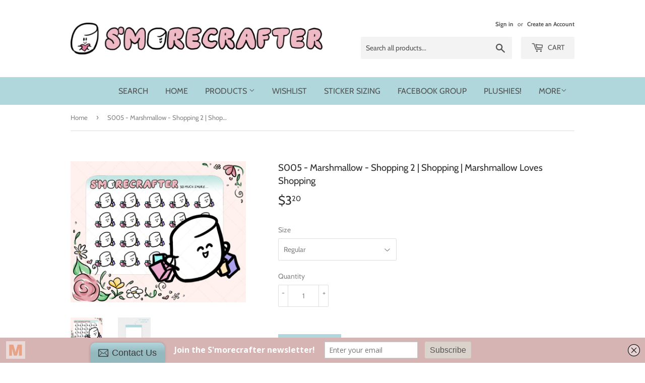

--- FILE ---
content_type: text/html; charset=utf-8
request_url: https://shop.smorecrafter.com/products/s005
body_size: 20335
content:
<!doctype html>
<!--[if lt IE 7]><html class="no-js lt-ie9 lt-ie8 lt-ie7" lang="en"> <![endif]-->
<!--[if IE 7]><html class="no-js lt-ie9 lt-ie8" lang="en"> <![endif]-->
<!--[if IE 8]><html class="no-js lt-ie9" lang="en"> <![endif]-->
<!--[if IE 9 ]><html class="ie9 no-js"> <![endif]-->
<!--[if (gt IE 9)|!(IE)]><!--> <html class="no-touch no-js"> <!--<![endif]-->
<head>
  <script>(function(H){H.className=H.className.replace(/\bno-js\b/,'js')})(document.documentElement)</script>
  <!-- Basic page needs ================================================== -->
  <meta charset="utf-8">
  <meta http-equiv="X-UA-Compatible" content="IE=edge,chrome=1">

  

  <!-- Title and description ================================================== -->
  <title>
  S005 - Marshmallow - Shopping 2 | Shopping | Marshmallow Loves Shoppin &ndash; S&#39;morecrafter
  </title>

  
    <meta name="description" content="One sheet of Marshmallow planner stickers.  Stickers are kiss-cut and easy to peel and stick onto your planners! TWO SIZING OPTIONS: -Standard - 0.5&quot; - 0.6&quot; - designed for Erin Condren, Happy Planner Classic, and similarly sized planners -Mini - 0.4&quot; - 0.5&quot; - ideal for smaller personal and pocket sized planners Sticker">
  

  <!-- Product meta ================================================== -->
  <!-- /snippets/social-meta-tags.liquid -->




<meta property="og:site_name" content="S&#39;morecrafter">
<meta property="og:url" content="https://shop.smorecrafter.com/products/s005">
<meta property="og:title" content="S005 - Marshmallow - Shopping 2 | Shopping | Marshmallow Loves Shopping">
<meta property="og:type" content="product">
<meta property="og:description" content="One sheet of Marshmallow planner stickers.  Stickers are kiss-cut and easy to peel and stick onto your planners! TWO SIZING OPTIONS: -Standard - 0.5&quot; - 0.6&quot; - designed for Erin Condren, Happy Planner Classic, and similarly sized planners -Mini - 0.4&quot; - 0.5&quot; - ideal for smaller personal and pocket sized planners Sticker">

  <meta property="og:price:amount" content="3.20">
  <meta property="og:price:currency" content="USD">

<meta property="og:image" content="http://shop.smorecrafter.com/cdn/shop/products/Listing_01_S005_1200x1200.jpg?v=1607835135"><meta property="og:image" content="http://shop.smorecrafter.com/cdn/shop/products/Listing_02_S005_1200x1200.jpg?v=1607835135">
<meta property="og:image:secure_url" content="https://shop.smorecrafter.com/cdn/shop/products/Listing_01_S005_1200x1200.jpg?v=1607835135"><meta property="og:image:secure_url" content="https://shop.smorecrafter.com/cdn/shop/products/Listing_02_S005_1200x1200.jpg?v=1607835135">


<meta name="twitter:card" content="summary_large_image">
<meta name="twitter:title" content="S005 - Marshmallow - Shopping 2 | Shopping | Marshmallow Loves Shopping">
<meta name="twitter:description" content="One sheet of Marshmallow planner stickers.  Stickers are kiss-cut and easy to peel and stick onto your planners! TWO SIZING OPTIONS: -Standard - 0.5&quot; - 0.6&quot; - designed for Erin Condren, Happy Planner Classic, and similarly sized planners -Mini - 0.4&quot; - 0.5&quot; - ideal for smaller personal and pocket sized planners Sticker">


  <!-- Helpers ================================================== -->
  <link rel="canonical" href="https://shop.smorecrafter.com/products/s005">
  <meta name="viewport" content="width=device-width,initial-scale=1">

  <!-- CSS ================================================== -->
  <link href="//shop.smorecrafter.com/cdn/shop/t/2/assets/theme.scss.css?v=165649616378804439901759252138" rel="stylesheet" type="text/css" media="all" />

  <!-- Header hook for plugins ================================================== -->
  <script>window.performance && window.performance.mark && window.performance.mark('shopify.content_for_header.start');</script><meta id="shopify-digital-wallet" name="shopify-digital-wallet" content="/2392784966/digital_wallets/dialog">
<meta name="shopify-checkout-api-token" content="61b38a378e970b991f436fdad543416e">
<meta id="in-context-paypal-metadata" data-shop-id="2392784966" data-venmo-supported="false" data-environment="production" data-locale="en_US" data-paypal-v4="true" data-currency="USD">
<link rel="alternate" type="application/json+oembed" href="https://shop.smorecrafter.com/products/s005.oembed">
<script async="async" src="/checkouts/internal/preloads.js?locale=en-US"></script>
<link rel="preconnect" href="https://shop.app" crossorigin="anonymous">
<script async="async" src="https://shop.app/checkouts/internal/preloads.js?locale=en-US&shop_id=2392784966" crossorigin="anonymous"></script>
<script id="apple-pay-shop-capabilities" type="application/json">{"shopId":2392784966,"countryCode":"US","currencyCode":"USD","merchantCapabilities":["supports3DS"],"merchantId":"gid:\/\/shopify\/Shop\/2392784966","merchantName":"S'morecrafter","requiredBillingContactFields":["postalAddress","email"],"requiredShippingContactFields":["postalAddress","email"],"shippingType":"shipping","supportedNetworks":["visa","masterCard","amex","discover","elo","jcb"],"total":{"type":"pending","label":"S'morecrafter","amount":"1.00"},"shopifyPaymentsEnabled":true,"supportsSubscriptions":true}</script>
<script id="shopify-features" type="application/json">{"accessToken":"61b38a378e970b991f436fdad543416e","betas":["rich-media-storefront-analytics"],"domain":"shop.smorecrafter.com","predictiveSearch":true,"shopId":2392784966,"locale":"en"}</script>
<script>var Shopify = Shopify || {};
Shopify.shop = "smorecrafter.myshopify.com";
Shopify.locale = "en";
Shopify.currency = {"active":"USD","rate":"1.0"};
Shopify.country = "US";
Shopify.theme = {"name":"smorecrafter-designs","id":33835810886,"schema_name":"Supply","schema_version":"6.0.1","theme_store_id":null,"role":"main"};
Shopify.theme.handle = "null";
Shopify.theme.style = {"id":null,"handle":null};
Shopify.cdnHost = "shop.smorecrafter.com/cdn";
Shopify.routes = Shopify.routes || {};
Shopify.routes.root = "/";</script>
<script type="module">!function(o){(o.Shopify=o.Shopify||{}).modules=!0}(window);</script>
<script>!function(o){function n(){var o=[];function n(){o.push(Array.prototype.slice.apply(arguments))}return n.q=o,n}var t=o.Shopify=o.Shopify||{};t.loadFeatures=n(),t.autoloadFeatures=n()}(window);</script>
<script>
  window.ShopifyPay = window.ShopifyPay || {};
  window.ShopifyPay.apiHost = "shop.app\/pay";
  window.ShopifyPay.redirectState = null;
</script>
<script id="shop-js-analytics" type="application/json">{"pageType":"product"}</script>
<script defer="defer" async type="module" src="//shop.smorecrafter.com/cdn/shopifycloud/shop-js/modules/v2/client.init-shop-cart-sync_BT-GjEfc.en.esm.js"></script>
<script defer="defer" async type="module" src="//shop.smorecrafter.com/cdn/shopifycloud/shop-js/modules/v2/chunk.common_D58fp_Oc.esm.js"></script>
<script defer="defer" async type="module" src="//shop.smorecrafter.com/cdn/shopifycloud/shop-js/modules/v2/chunk.modal_xMitdFEc.esm.js"></script>
<script type="module">
  await import("//shop.smorecrafter.com/cdn/shopifycloud/shop-js/modules/v2/client.init-shop-cart-sync_BT-GjEfc.en.esm.js");
await import("//shop.smorecrafter.com/cdn/shopifycloud/shop-js/modules/v2/chunk.common_D58fp_Oc.esm.js");
await import("//shop.smorecrafter.com/cdn/shopifycloud/shop-js/modules/v2/chunk.modal_xMitdFEc.esm.js");

  window.Shopify.SignInWithShop?.initShopCartSync?.({"fedCMEnabled":true,"windoidEnabled":true});

</script>
<script>
  window.Shopify = window.Shopify || {};
  if (!window.Shopify.featureAssets) window.Shopify.featureAssets = {};
  window.Shopify.featureAssets['shop-js'] = {"shop-cart-sync":["modules/v2/client.shop-cart-sync_DZOKe7Ll.en.esm.js","modules/v2/chunk.common_D58fp_Oc.esm.js","modules/v2/chunk.modal_xMitdFEc.esm.js"],"init-fed-cm":["modules/v2/client.init-fed-cm_B6oLuCjv.en.esm.js","modules/v2/chunk.common_D58fp_Oc.esm.js","modules/v2/chunk.modal_xMitdFEc.esm.js"],"shop-cash-offers":["modules/v2/client.shop-cash-offers_D2sdYoxE.en.esm.js","modules/v2/chunk.common_D58fp_Oc.esm.js","modules/v2/chunk.modal_xMitdFEc.esm.js"],"shop-login-button":["modules/v2/client.shop-login-button_QeVjl5Y3.en.esm.js","modules/v2/chunk.common_D58fp_Oc.esm.js","modules/v2/chunk.modal_xMitdFEc.esm.js"],"pay-button":["modules/v2/client.pay-button_DXTOsIq6.en.esm.js","modules/v2/chunk.common_D58fp_Oc.esm.js","modules/v2/chunk.modal_xMitdFEc.esm.js"],"shop-button":["modules/v2/client.shop-button_DQZHx9pm.en.esm.js","modules/v2/chunk.common_D58fp_Oc.esm.js","modules/v2/chunk.modal_xMitdFEc.esm.js"],"avatar":["modules/v2/client.avatar_BTnouDA3.en.esm.js"],"init-windoid":["modules/v2/client.init-windoid_CR1B-cfM.en.esm.js","modules/v2/chunk.common_D58fp_Oc.esm.js","modules/v2/chunk.modal_xMitdFEc.esm.js"],"init-shop-for-new-customer-accounts":["modules/v2/client.init-shop-for-new-customer-accounts_C_vY_xzh.en.esm.js","modules/v2/client.shop-login-button_QeVjl5Y3.en.esm.js","modules/v2/chunk.common_D58fp_Oc.esm.js","modules/v2/chunk.modal_xMitdFEc.esm.js"],"init-shop-email-lookup-coordinator":["modules/v2/client.init-shop-email-lookup-coordinator_BI7n9ZSv.en.esm.js","modules/v2/chunk.common_D58fp_Oc.esm.js","modules/v2/chunk.modal_xMitdFEc.esm.js"],"init-shop-cart-sync":["modules/v2/client.init-shop-cart-sync_BT-GjEfc.en.esm.js","modules/v2/chunk.common_D58fp_Oc.esm.js","modules/v2/chunk.modal_xMitdFEc.esm.js"],"shop-toast-manager":["modules/v2/client.shop-toast-manager_DiYdP3xc.en.esm.js","modules/v2/chunk.common_D58fp_Oc.esm.js","modules/v2/chunk.modal_xMitdFEc.esm.js"],"init-customer-accounts":["modules/v2/client.init-customer-accounts_D9ZNqS-Q.en.esm.js","modules/v2/client.shop-login-button_QeVjl5Y3.en.esm.js","modules/v2/chunk.common_D58fp_Oc.esm.js","modules/v2/chunk.modal_xMitdFEc.esm.js"],"init-customer-accounts-sign-up":["modules/v2/client.init-customer-accounts-sign-up_iGw4briv.en.esm.js","modules/v2/client.shop-login-button_QeVjl5Y3.en.esm.js","modules/v2/chunk.common_D58fp_Oc.esm.js","modules/v2/chunk.modal_xMitdFEc.esm.js"],"shop-follow-button":["modules/v2/client.shop-follow-button_CqMgW2wH.en.esm.js","modules/v2/chunk.common_D58fp_Oc.esm.js","modules/v2/chunk.modal_xMitdFEc.esm.js"],"checkout-modal":["modules/v2/client.checkout-modal_xHeaAweL.en.esm.js","modules/v2/chunk.common_D58fp_Oc.esm.js","modules/v2/chunk.modal_xMitdFEc.esm.js"],"shop-login":["modules/v2/client.shop-login_D91U-Q7h.en.esm.js","modules/v2/chunk.common_D58fp_Oc.esm.js","modules/v2/chunk.modal_xMitdFEc.esm.js"],"lead-capture":["modules/v2/client.lead-capture_BJmE1dJe.en.esm.js","modules/v2/chunk.common_D58fp_Oc.esm.js","modules/v2/chunk.modal_xMitdFEc.esm.js"],"payment-terms":["modules/v2/client.payment-terms_Ci9AEqFq.en.esm.js","modules/v2/chunk.common_D58fp_Oc.esm.js","modules/v2/chunk.modal_xMitdFEc.esm.js"]};
</script>
<script>(function() {
  var isLoaded = false;
  function asyncLoad() {
    if (isLoaded) return;
    isLoaded = true;
    var urls = ["https:\/\/instafeed.nfcube.com\/cdn\/0b8ae31e1552025d4d8b7c7839b0e016.js?shop=smorecrafter.myshopify.com","\/\/static.zotabox.com\/4\/e\/4eaa84b5bbe2ed5c58049cb1d2628c2b\/widgets.js?shop=smorecrafter.myshopify.com","https:\/\/cdn.shopify.com\/s\/files\/1\/0023\/9278\/4966\/t\/2\/assets\/sca-qv-scripts-noconfig.js?9809751901480580615\u0026shop=smorecrafter.myshopify.com","https:\/\/js.smile.io\/v1\/smile-shopify.js?shop=smorecrafter.myshopify.com","https:\/\/chimpstatic.com\/mcjs-connected\/js\/users\/04876e8f5f46386c27bfd9b3e\/f03e3bcd246543201985cbe02.js?shop=smorecrafter.myshopify.com","https:\/\/a.mailmunch.co\/widgets\/site-524173-5ba5e8a6c3ae119eff68f89d94fca3168654dff8.js?shop=smorecrafter.myshopify.com"];
    for (var i = 0; i < urls.length; i++) {
      var s = document.createElement('script');
      s.type = 'text/javascript';
      s.async = true;
      s.src = urls[i];
      var x = document.getElementsByTagName('script')[0];
      x.parentNode.insertBefore(s, x);
    }
  };
  if(window.attachEvent) {
    window.attachEvent('onload', asyncLoad);
  } else {
    window.addEventListener('load', asyncLoad, false);
  }
})();</script>
<script id="__st">var __st={"a":2392784966,"offset":-18000,"reqid":"74d52899-5c2f-4481-9bf7-82fd7242fa28-1769466166","pageurl":"shop.smorecrafter.com\/products\/s005","u":"b4cff7e60281","p":"product","rtyp":"product","rid":1401808945222};</script>
<script>window.ShopifyPaypalV4VisibilityTracking = true;</script>
<script id="captcha-bootstrap">!function(){'use strict';const t='contact',e='account',n='new_comment',o=[[t,t],['blogs',n],['comments',n],[t,'customer']],c=[[e,'customer_login'],[e,'guest_login'],[e,'recover_customer_password'],[e,'create_customer']],r=t=>t.map((([t,e])=>`form[action*='/${t}']:not([data-nocaptcha='true']) input[name='form_type'][value='${e}']`)).join(','),a=t=>()=>t?[...document.querySelectorAll(t)].map((t=>t.form)):[];function s(){const t=[...o],e=r(t);return a(e)}const i='password',u='form_key',d=['recaptcha-v3-token','g-recaptcha-response','h-captcha-response',i],f=()=>{try{return window.sessionStorage}catch{return}},m='__shopify_v',_=t=>t.elements[u];function p(t,e,n=!1){try{const o=window.sessionStorage,c=JSON.parse(o.getItem(e)),{data:r}=function(t){const{data:e,action:n}=t;return t[m]||n?{data:e,action:n}:{data:t,action:n}}(c);for(const[e,n]of Object.entries(r))t.elements[e]&&(t.elements[e].value=n);n&&o.removeItem(e)}catch(o){console.error('form repopulation failed',{error:o})}}const l='form_type',E='cptcha';function T(t){t.dataset[E]=!0}const w=window,h=w.document,L='Shopify',v='ce_forms',y='captcha';let A=!1;((t,e)=>{const n=(g='f06e6c50-85a8-45c8-87d0-21a2b65856fe',I='https://cdn.shopify.com/shopifycloud/storefront-forms-hcaptcha/ce_storefront_forms_captcha_hcaptcha.v1.5.2.iife.js',D={infoText:'Protected by hCaptcha',privacyText:'Privacy',termsText:'Terms'},(t,e,n)=>{const o=w[L][v],c=o.bindForm;if(c)return c(t,g,e,D).then(n);var r;o.q.push([[t,g,e,D],n]),r=I,A||(h.body.append(Object.assign(h.createElement('script'),{id:'captcha-provider',async:!0,src:r})),A=!0)});var g,I,D;w[L]=w[L]||{},w[L][v]=w[L][v]||{},w[L][v].q=[],w[L][y]=w[L][y]||{},w[L][y].protect=function(t,e){n(t,void 0,e),T(t)},Object.freeze(w[L][y]),function(t,e,n,w,h,L){const[v,y,A,g]=function(t,e,n){const i=e?o:[],u=t?c:[],d=[...i,...u],f=r(d),m=r(i),_=r(d.filter((([t,e])=>n.includes(e))));return[a(f),a(m),a(_),s()]}(w,h,L),I=t=>{const e=t.target;return e instanceof HTMLFormElement?e:e&&e.form},D=t=>v().includes(t);t.addEventListener('submit',(t=>{const e=I(t);if(!e)return;const n=D(e)&&!e.dataset.hcaptchaBound&&!e.dataset.recaptchaBound,o=_(e),c=g().includes(e)&&(!o||!o.value);(n||c)&&t.preventDefault(),c&&!n&&(function(t){try{if(!f())return;!function(t){const e=f();if(!e)return;const n=_(t);if(!n)return;const o=n.value;o&&e.removeItem(o)}(t);const e=Array.from(Array(32),(()=>Math.random().toString(36)[2])).join('');!function(t,e){_(t)||t.append(Object.assign(document.createElement('input'),{type:'hidden',name:u})),t.elements[u].value=e}(t,e),function(t,e){const n=f();if(!n)return;const o=[...t.querySelectorAll(`input[type='${i}']`)].map((({name:t})=>t)),c=[...d,...o],r={};for(const[a,s]of new FormData(t).entries())c.includes(a)||(r[a]=s);n.setItem(e,JSON.stringify({[m]:1,action:t.action,data:r}))}(t,e)}catch(e){console.error('failed to persist form',e)}}(e),e.submit())}));const S=(t,e)=>{t&&!t.dataset[E]&&(n(t,e.some((e=>e===t))),T(t))};for(const o of['focusin','change'])t.addEventListener(o,(t=>{const e=I(t);D(e)&&S(e,y())}));const B=e.get('form_key'),M=e.get(l),P=B&&M;t.addEventListener('DOMContentLoaded',(()=>{const t=y();if(P)for(const e of t)e.elements[l].value===M&&p(e,B);[...new Set([...A(),...v().filter((t=>'true'===t.dataset.shopifyCaptcha))])].forEach((e=>S(e,t)))}))}(h,new URLSearchParams(w.location.search),n,t,e,['guest_login'])})(!0,!0)}();</script>
<script integrity="sha256-4kQ18oKyAcykRKYeNunJcIwy7WH5gtpwJnB7kiuLZ1E=" data-source-attribution="shopify.loadfeatures" defer="defer" src="//shop.smorecrafter.com/cdn/shopifycloud/storefront/assets/storefront/load_feature-a0a9edcb.js" crossorigin="anonymous"></script>
<script crossorigin="anonymous" defer="defer" src="//shop.smorecrafter.com/cdn/shopifycloud/storefront/assets/shopify_pay/storefront-65b4c6d7.js?v=20250812"></script>
<script data-source-attribution="shopify.dynamic_checkout.dynamic.init">var Shopify=Shopify||{};Shopify.PaymentButton=Shopify.PaymentButton||{isStorefrontPortableWallets:!0,init:function(){window.Shopify.PaymentButton.init=function(){};var t=document.createElement("script");t.src="https://shop.smorecrafter.com/cdn/shopifycloud/portable-wallets/latest/portable-wallets.en.js",t.type="module",document.head.appendChild(t)}};
</script>
<script data-source-attribution="shopify.dynamic_checkout.buyer_consent">
  function portableWalletsHideBuyerConsent(e){var t=document.getElementById("shopify-buyer-consent"),n=document.getElementById("shopify-subscription-policy-button");t&&n&&(t.classList.add("hidden"),t.setAttribute("aria-hidden","true"),n.removeEventListener("click",e))}function portableWalletsShowBuyerConsent(e){var t=document.getElementById("shopify-buyer-consent"),n=document.getElementById("shopify-subscription-policy-button");t&&n&&(t.classList.remove("hidden"),t.removeAttribute("aria-hidden"),n.addEventListener("click",e))}window.Shopify?.PaymentButton&&(window.Shopify.PaymentButton.hideBuyerConsent=portableWalletsHideBuyerConsent,window.Shopify.PaymentButton.showBuyerConsent=portableWalletsShowBuyerConsent);
</script>
<script data-source-attribution="shopify.dynamic_checkout.cart.bootstrap">document.addEventListener("DOMContentLoaded",(function(){function t(){return document.querySelector("shopify-accelerated-checkout-cart, shopify-accelerated-checkout")}if(t())Shopify.PaymentButton.init();else{new MutationObserver((function(e,n){t()&&(Shopify.PaymentButton.init(),n.disconnect())})).observe(document.body,{childList:!0,subtree:!0})}}));
</script>
<link id="shopify-accelerated-checkout-styles" rel="stylesheet" media="screen" href="https://shop.smorecrafter.com/cdn/shopifycloud/portable-wallets/latest/accelerated-checkout-backwards-compat.css" crossorigin="anonymous">
<style id="shopify-accelerated-checkout-cart">
        #shopify-buyer-consent {
  margin-top: 1em;
  display: inline-block;
  width: 100%;
}

#shopify-buyer-consent.hidden {
  display: none;
}

#shopify-subscription-policy-button {
  background: none;
  border: none;
  padding: 0;
  text-decoration: underline;
  font-size: inherit;
  cursor: pointer;
}

#shopify-subscription-policy-button::before {
  box-shadow: none;
}

      </style>

<script>window.performance && window.performance.mark && window.performance.mark('shopify.content_for_header.end');</script>

  

<!--[if lt IE 9]>
<script src="//cdnjs.cloudflare.com/ajax/libs/html5shiv/3.7.2/html5shiv.min.js" type="text/javascript"></script>
<![endif]-->
<!--[if (lte IE 9) ]><script src="//shop.smorecrafter.com/cdn/shop/t/2/assets/match-media.min.js?v=230" type="text/javascript"></script><![endif]-->


  
  

  <script src="//shop.smorecrafter.com/cdn/shop/t/2/assets/jquery-2.2.3.min.js?v=58211863146907186831533914211" type="text/javascript"></script>

  <!--[if (gt IE 9)|!(IE)]><!--><script src="//shop.smorecrafter.com/cdn/shop/t/2/assets/lazysizes.min.js?v=8147953233334221341533914211" async="async"></script><!--<![endif]-->
  <!--[if lte IE 9]><script src="//shop.smorecrafter.com/cdn/shop/t/2/assets/lazysizes.min.js?v=8147953233334221341533914211"></script><![endif]-->

  <!--[if (gt IE 9)|!(IE)]><!--><script src="//shop.smorecrafter.com/cdn/shop/t/2/assets/vendor.js?v=139556961657742901381533914211" defer="defer"></script><!--<![endif]-->
  <!--[if lte IE 9]><script src="//shop.smorecrafter.com/cdn/shop/t/2/assets/vendor.js?v=139556961657742901381533914211"></script><![endif]-->

  <!--[if (gt IE 9)|!(IE)]><!--><script src="//shop.smorecrafter.com/cdn/shop/t/2/assets/theme.js?v=105818082019643241251596174272" defer="defer"></script><!--<![endif]-->
  <!--[if lte IE 9]><script src="//shop.smorecrafter.com/cdn/shop/t/2/assets/theme.js?v=105818082019643241251596174272"></script><![endif]-->


<link rel="stylesheet" href="//shop.smorecrafter.com/cdn/shop/t/2/assets/sca-quick-view.css?v=79602837759480115661536091597">
<link rel="stylesheet" href="//shop.smorecrafter.com/cdn/shop/t/2/assets/sca-jquery.fancybox.css?v=50433719388693846841536091597">

<script src="//shop.smorecrafter.com/cdn/shopifycloud/storefront/assets/themes_support/option_selection-b017cd28.js" type="text/javascript"></script>

 <link href="https://monorail-edge.shopifysvc.com" rel="dns-prefetch">
<script>(function(){if ("sendBeacon" in navigator && "performance" in window) {try {var session_token_from_headers = performance.getEntriesByType('navigation')[0].serverTiming.find(x => x.name == '_s').description;} catch {var session_token_from_headers = undefined;}var session_cookie_matches = document.cookie.match(/_shopify_s=([^;]*)/);var session_token_from_cookie = session_cookie_matches && session_cookie_matches.length === 2 ? session_cookie_matches[1] : "";var session_token = session_token_from_headers || session_token_from_cookie || "";function handle_abandonment_event(e) {var entries = performance.getEntries().filter(function(entry) {return /monorail-edge.shopifysvc.com/.test(entry.name);});if (!window.abandonment_tracked && entries.length === 0) {window.abandonment_tracked = true;var currentMs = Date.now();var navigation_start = performance.timing.navigationStart;var payload = {shop_id: 2392784966,url: window.location.href,navigation_start,duration: currentMs - navigation_start,session_token,page_type: "product"};window.navigator.sendBeacon("https://monorail-edge.shopifysvc.com/v1/produce", JSON.stringify({schema_id: "online_store_buyer_site_abandonment/1.1",payload: payload,metadata: {event_created_at_ms: currentMs,event_sent_at_ms: currentMs}}));}}window.addEventListener('pagehide', handle_abandonment_event);}}());</script>
<script id="web-pixels-manager-setup">(function e(e,d,r,n,o){if(void 0===o&&(o={}),!Boolean(null===(a=null===(i=window.Shopify)||void 0===i?void 0:i.analytics)||void 0===a?void 0:a.replayQueue)){var i,a;window.Shopify=window.Shopify||{};var t=window.Shopify;t.analytics=t.analytics||{};var s=t.analytics;s.replayQueue=[],s.publish=function(e,d,r){return s.replayQueue.push([e,d,r]),!0};try{self.performance.mark("wpm:start")}catch(e){}var l=function(){var e={modern:/Edge?\/(1{2}[4-9]|1[2-9]\d|[2-9]\d{2}|\d{4,})\.\d+(\.\d+|)|Firefox\/(1{2}[4-9]|1[2-9]\d|[2-9]\d{2}|\d{4,})\.\d+(\.\d+|)|Chrom(ium|e)\/(9{2}|\d{3,})\.\d+(\.\d+|)|(Maci|X1{2}).+ Version\/(15\.\d+|(1[6-9]|[2-9]\d|\d{3,})\.\d+)([,.]\d+|)( \(\w+\)|)( Mobile\/\w+|) Safari\/|Chrome.+OPR\/(9{2}|\d{3,})\.\d+\.\d+|(CPU[ +]OS|iPhone[ +]OS|CPU[ +]iPhone|CPU IPhone OS|CPU iPad OS)[ +]+(15[._]\d+|(1[6-9]|[2-9]\d|\d{3,})[._]\d+)([._]\d+|)|Android:?[ /-](13[3-9]|1[4-9]\d|[2-9]\d{2}|\d{4,})(\.\d+|)(\.\d+|)|Android.+Firefox\/(13[5-9]|1[4-9]\d|[2-9]\d{2}|\d{4,})\.\d+(\.\d+|)|Android.+Chrom(ium|e)\/(13[3-9]|1[4-9]\d|[2-9]\d{2}|\d{4,})\.\d+(\.\d+|)|SamsungBrowser\/([2-9]\d|\d{3,})\.\d+/,legacy:/Edge?\/(1[6-9]|[2-9]\d|\d{3,})\.\d+(\.\d+|)|Firefox\/(5[4-9]|[6-9]\d|\d{3,})\.\d+(\.\d+|)|Chrom(ium|e)\/(5[1-9]|[6-9]\d|\d{3,})\.\d+(\.\d+|)([\d.]+$|.*Safari\/(?![\d.]+ Edge\/[\d.]+$))|(Maci|X1{2}).+ Version\/(10\.\d+|(1[1-9]|[2-9]\d|\d{3,})\.\d+)([,.]\d+|)( \(\w+\)|)( Mobile\/\w+|) Safari\/|Chrome.+OPR\/(3[89]|[4-9]\d|\d{3,})\.\d+\.\d+|(CPU[ +]OS|iPhone[ +]OS|CPU[ +]iPhone|CPU IPhone OS|CPU iPad OS)[ +]+(10[._]\d+|(1[1-9]|[2-9]\d|\d{3,})[._]\d+)([._]\d+|)|Android:?[ /-](13[3-9]|1[4-9]\d|[2-9]\d{2}|\d{4,})(\.\d+|)(\.\d+|)|Mobile Safari.+OPR\/([89]\d|\d{3,})\.\d+\.\d+|Android.+Firefox\/(13[5-9]|1[4-9]\d|[2-9]\d{2}|\d{4,})\.\d+(\.\d+|)|Android.+Chrom(ium|e)\/(13[3-9]|1[4-9]\d|[2-9]\d{2}|\d{4,})\.\d+(\.\d+|)|Android.+(UC? ?Browser|UCWEB|U3)[ /]?(15\.([5-9]|\d{2,})|(1[6-9]|[2-9]\d|\d{3,})\.\d+)\.\d+|SamsungBrowser\/(5\.\d+|([6-9]|\d{2,})\.\d+)|Android.+MQ{2}Browser\/(14(\.(9|\d{2,})|)|(1[5-9]|[2-9]\d|\d{3,})(\.\d+|))(\.\d+|)|K[Aa][Ii]OS\/(3\.\d+|([4-9]|\d{2,})\.\d+)(\.\d+|)/},d=e.modern,r=e.legacy,n=navigator.userAgent;return n.match(d)?"modern":n.match(r)?"legacy":"unknown"}(),u="modern"===l?"modern":"legacy",c=(null!=n?n:{modern:"",legacy:""})[u],f=function(e){return[e.baseUrl,"/wpm","/b",e.hashVersion,"modern"===e.buildTarget?"m":"l",".js"].join("")}({baseUrl:d,hashVersion:r,buildTarget:u}),m=function(e){var d=e.version,r=e.bundleTarget,n=e.surface,o=e.pageUrl,i=e.monorailEndpoint;return{emit:function(e){var a=e.status,t=e.errorMsg,s=(new Date).getTime(),l=JSON.stringify({metadata:{event_sent_at_ms:s},events:[{schema_id:"web_pixels_manager_load/3.1",payload:{version:d,bundle_target:r,page_url:o,status:a,surface:n,error_msg:t},metadata:{event_created_at_ms:s}}]});if(!i)return console&&console.warn&&console.warn("[Web Pixels Manager] No Monorail endpoint provided, skipping logging."),!1;try{return self.navigator.sendBeacon.bind(self.navigator)(i,l)}catch(e){}var u=new XMLHttpRequest;try{return u.open("POST",i,!0),u.setRequestHeader("Content-Type","text/plain"),u.send(l),!0}catch(e){return console&&console.warn&&console.warn("[Web Pixels Manager] Got an unhandled error while logging to Monorail."),!1}}}}({version:r,bundleTarget:l,surface:e.surface,pageUrl:self.location.href,monorailEndpoint:e.monorailEndpoint});try{o.browserTarget=l,function(e){var d=e.src,r=e.async,n=void 0===r||r,o=e.onload,i=e.onerror,a=e.sri,t=e.scriptDataAttributes,s=void 0===t?{}:t,l=document.createElement("script"),u=document.querySelector("head"),c=document.querySelector("body");if(l.async=n,l.src=d,a&&(l.integrity=a,l.crossOrigin="anonymous"),s)for(var f in s)if(Object.prototype.hasOwnProperty.call(s,f))try{l.dataset[f]=s[f]}catch(e){}if(o&&l.addEventListener("load",o),i&&l.addEventListener("error",i),u)u.appendChild(l);else{if(!c)throw new Error("Did not find a head or body element to append the script");c.appendChild(l)}}({src:f,async:!0,onload:function(){if(!function(){var e,d;return Boolean(null===(d=null===(e=window.Shopify)||void 0===e?void 0:e.analytics)||void 0===d?void 0:d.initialized)}()){var d=window.webPixelsManager.init(e)||void 0;if(d){var r=window.Shopify.analytics;r.replayQueue.forEach((function(e){var r=e[0],n=e[1],o=e[2];d.publishCustomEvent(r,n,o)})),r.replayQueue=[],r.publish=d.publishCustomEvent,r.visitor=d.visitor,r.initialized=!0}}},onerror:function(){return m.emit({status:"failed",errorMsg:"".concat(f," has failed to load")})},sri:function(e){var d=/^sha384-[A-Za-z0-9+/=]+$/;return"string"==typeof e&&d.test(e)}(c)?c:"",scriptDataAttributes:o}),m.emit({status:"loading"})}catch(e){m.emit({status:"failed",errorMsg:(null==e?void 0:e.message)||"Unknown error"})}}})({shopId: 2392784966,storefrontBaseUrl: "https://shop.smorecrafter.com",extensionsBaseUrl: "https://extensions.shopifycdn.com/cdn/shopifycloud/web-pixels-manager",monorailEndpoint: "https://monorail-edge.shopifysvc.com/unstable/produce_batch",surface: "storefront-renderer",enabledBetaFlags: ["2dca8a86"],webPixelsConfigList: [{"id":"shopify-app-pixel","configuration":"{}","eventPayloadVersion":"v1","runtimeContext":"STRICT","scriptVersion":"0450","apiClientId":"shopify-pixel","type":"APP","privacyPurposes":["ANALYTICS","MARKETING"]},{"id":"shopify-custom-pixel","eventPayloadVersion":"v1","runtimeContext":"LAX","scriptVersion":"0450","apiClientId":"shopify-pixel","type":"CUSTOM","privacyPurposes":["ANALYTICS","MARKETING"]}],isMerchantRequest: false,initData: {"shop":{"name":"S'morecrafter","paymentSettings":{"currencyCode":"USD"},"myshopifyDomain":"smorecrafter.myshopify.com","countryCode":"US","storefrontUrl":"https:\/\/shop.smorecrafter.com"},"customer":null,"cart":null,"checkout":null,"productVariants":[{"price":{"amount":3.2,"currencyCode":"USD"},"product":{"title":"S005 - Marshmallow - Shopping 2 | Shopping | Marshmallow Loves Shopping","vendor":"S'morecrafter","id":"1401808945222","untranslatedTitle":"S005 - Marshmallow - Shopping 2 | Shopping | Marshmallow Loves Shopping","url":"\/products\/s005","type":"Shopping"},"id":"12535692296262","image":{"src":"\/\/shop.smorecrafter.com\/cdn\/shop\/products\/Listing_01_S005.jpg?v=1607835135"},"sku":"S005","title":"Regular","untranslatedTitle":"Regular"},{"price":{"amount":3.2,"currencyCode":"USD"},"product":{"title":"S005 - Marshmallow - Shopping 2 | Shopping | Marshmallow Loves Shopping","vendor":"S'morecrafter","id":"1401808945222","untranslatedTitle":"S005 - Marshmallow - Shopping 2 | Shopping | Marshmallow Loves Shopping","url":"\/products\/s005","type":"Shopping"},"id":"12535692329030","image":{"src":"\/\/shop.smorecrafter.com\/cdn\/shop\/products\/Listing_01_S005.jpg?v=1607835135"},"sku":"S005m","title":"Mini","untranslatedTitle":"Mini"}],"purchasingCompany":null},},"https://shop.smorecrafter.com/cdn","fcfee988w5aeb613cpc8e4bc33m6693e112",{"modern":"","legacy":""},{"shopId":"2392784966","storefrontBaseUrl":"https:\/\/shop.smorecrafter.com","extensionBaseUrl":"https:\/\/extensions.shopifycdn.com\/cdn\/shopifycloud\/web-pixels-manager","surface":"storefront-renderer","enabledBetaFlags":"[\"2dca8a86\"]","isMerchantRequest":"false","hashVersion":"fcfee988w5aeb613cpc8e4bc33m6693e112","publish":"custom","events":"[[\"page_viewed\",{}],[\"product_viewed\",{\"productVariant\":{\"price\":{\"amount\":3.2,\"currencyCode\":\"USD\"},\"product\":{\"title\":\"S005 - Marshmallow - Shopping 2 | Shopping | Marshmallow Loves Shopping\",\"vendor\":\"S'morecrafter\",\"id\":\"1401808945222\",\"untranslatedTitle\":\"S005 - Marshmallow - Shopping 2 | Shopping | Marshmallow Loves Shopping\",\"url\":\"\/products\/s005\",\"type\":\"Shopping\"},\"id\":\"12535692296262\",\"image\":{\"src\":\"\/\/shop.smorecrafter.com\/cdn\/shop\/products\/Listing_01_S005.jpg?v=1607835135\"},\"sku\":\"S005\",\"title\":\"Regular\",\"untranslatedTitle\":\"Regular\"}}]]"});</script><script>
  window.ShopifyAnalytics = window.ShopifyAnalytics || {};
  window.ShopifyAnalytics.meta = window.ShopifyAnalytics.meta || {};
  window.ShopifyAnalytics.meta.currency = 'USD';
  var meta = {"product":{"id":1401808945222,"gid":"gid:\/\/shopify\/Product\/1401808945222","vendor":"S'morecrafter","type":"Shopping","handle":"s005","variants":[{"id":12535692296262,"price":320,"name":"S005 - Marshmallow - Shopping 2 | Shopping | Marshmallow Loves Shopping - Regular","public_title":"Regular","sku":"S005"},{"id":12535692329030,"price":320,"name":"S005 - Marshmallow - Shopping 2 | Shopping | Marshmallow Loves Shopping - Mini","public_title":"Mini","sku":"S005m"}],"remote":false},"page":{"pageType":"product","resourceType":"product","resourceId":1401808945222,"requestId":"74d52899-5c2f-4481-9bf7-82fd7242fa28-1769466166"}};
  for (var attr in meta) {
    window.ShopifyAnalytics.meta[attr] = meta[attr];
  }
</script>
<script class="analytics">
  (function () {
    var customDocumentWrite = function(content) {
      var jquery = null;

      if (window.jQuery) {
        jquery = window.jQuery;
      } else if (window.Checkout && window.Checkout.$) {
        jquery = window.Checkout.$;
      }

      if (jquery) {
        jquery('body').append(content);
      }
    };

    var hasLoggedConversion = function(token) {
      if (token) {
        return document.cookie.indexOf('loggedConversion=' + token) !== -1;
      }
      return false;
    }

    var setCookieIfConversion = function(token) {
      if (token) {
        var twoMonthsFromNow = new Date(Date.now());
        twoMonthsFromNow.setMonth(twoMonthsFromNow.getMonth() + 2);

        document.cookie = 'loggedConversion=' + token + '; expires=' + twoMonthsFromNow;
      }
    }

    var trekkie = window.ShopifyAnalytics.lib = window.trekkie = window.trekkie || [];
    if (trekkie.integrations) {
      return;
    }
    trekkie.methods = [
      'identify',
      'page',
      'ready',
      'track',
      'trackForm',
      'trackLink'
    ];
    trekkie.factory = function(method) {
      return function() {
        var args = Array.prototype.slice.call(arguments);
        args.unshift(method);
        trekkie.push(args);
        return trekkie;
      };
    };
    for (var i = 0; i < trekkie.methods.length; i++) {
      var key = trekkie.methods[i];
      trekkie[key] = trekkie.factory(key);
    }
    trekkie.load = function(config) {
      trekkie.config = config || {};
      trekkie.config.initialDocumentCookie = document.cookie;
      var first = document.getElementsByTagName('script')[0];
      var script = document.createElement('script');
      script.type = 'text/javascript';
      script.onerror = function(e) {
        var scriptFallback = document.createElement('script');
        scriptFallback.type = 'text/javascript';
        scriptFallback.onerror = function(error) {
                var Monorail = {
      produce: function produce(monorailDomain, schemaId, payload) {
        var currentMs = new Date().getTime();
        var event = {
          schema_id: schemaId,
          payload: payload,
          metadata: {
            event_created_at_ms: currentMs,
            event_sent_at_ms: currentMs
          }
        };
        return Monorail.sendRequest("https://" + monorailDomain + "/v1/produce", JSON.stringify(event));
      },
      sendRequest: function sendRequest(endpointUrl, payload) {
        // Try the sendBeacon API
        if (window && window.navigator && typeof window.navigator.sendBeacon === 'function' && typeof window.Blob === 'function' && !Monorail.isIos12()) {
          var blobData = new window.Blob([payload], {
            type: 'text/plain'
          });

          if (window.navigator.sendBeacon(endpointUrl, blobData)) {
            return true;
          } // sendBeacon was not successful

        } // XHR beacon

        var xhr = new XMLHttpRequest();

        try {
          xhr.open('POST', endpointUrl);
          xhr.setRequestHeader('Content-Type', 'text/plain');
          xhr.send(payload);
        } catch (e) {
          console.log(e);
        }

        return false;
      },
      isIos12: function isIos12() {
        return window.navigator.userAgent.lastIndexOf('iPhone; CPU iPhone OS 12_') !== -1 || window.navigator.userAgent.lastIndexOf('iPad; CPU OS 12_') !== -1;
      }
    };
    Monorail.produce('monorail-edge.shopifysvc.com',
      'trekkie_storefront_load_errors/1.1',
      {shop_id: 2392784966,
      theme_id: 33835810886,
      app_name: "storefront",
      context_url: window.location.href,
      source_url: "//shop.smorecrafter.com/cdn/s/trekkie.storefront.a804e9514e4efded663580eddd6991fcc12b5451.min.js"});

        };
        scriptFallback.async = true;
        scriptFallback.src = '//shop.smorecrafter.com/cdn/s/trekkie.storefront.a804e9514e4efded663580eddd6991fcc12b5451.min.js';
        first.parentNode.insertBefore(scriptFallback, first);
      };
      script.async = true;
      script.src = '//shop.smorecrafter.com/cdn/s/trekkie.storefront.a804e9514e4efded663580eddd6991fcc12b5451.min.js';
      first.parentNode.insertBefore(script, first);
    };
    trekkie.load(
      {"Trekkie":{"appName":"storefront","development":false,"defaultAttributes":{"shopId":2392784966,"isMerchantRequest":null,"themeId":33835810886,"themeCityHash":"6721656023317250884","contentLanguage":"en","currency":"USD","eventMetadataId":"cbbbac06-4a01-4ecc-bd9c-725a9b00b3fa"},"isServerSideCookieWritingEnabled":true,"monorailRegion":"shop_domain","enabledBetaFlags":["65f19447"]},"Session Attribution":{},"S2S":{"facebookCapiEnabled":false,"source":"trekkie-storefront-renderer","apiClientId":580111}}
    );

    var loaded = false;
    trekkie.ready(function() {
      if (loaded) return;
      loaded = true;

      window.ShopifyAnalytics.lib = window.trekkie;

      var originalDocumentWrite = document.write;
      document.write = customDocumentWrite;
      try { window.ShopifyAnalytics.merchantGoogleAnalytics.call(this); } catch(error) {};
      document.write = originalDocumentWrite;

      window.ShopifyAnalytics.lib.page(null,{"pageType":"product","resourceType":"product","resourceId":1401808945222,"requestId":"74d52899-5c2f-4481-9bf7-82fd7242fa28-1769466166","shopifyEmitted":true});

      var match = window.location.pathname.match(/checkouts\/(.+)\/(thank_you|post_purchase)/)
      var token = match? match[1]: undefined;
      if (!hasLoggedConversion(token)) {
        setCookieIfConversion(token);
        window.ShopifyAnalytics.lib.track("Viewed Product",{"currency":"USD","variantId":12535692296262,"productId":1401808945222,"productGid":"gid:\/\/shopify\/Product\/1401808945222","name":"S005 - Marshmallow - Shopping 2 | Shopping | Marshmallow Loves Shopping - Regular","price":"3.20","sku":"S005","brand":"S'morecrafter","variant":"Regular","category":"Shopping","nonInteraction":true,"remote":false},undefined,undefined,{"shopifyEmitted":true});
      window.ShopifyAnalytics.lib.track("monorail:\/\/trekkie_storefront_viewed_product\/1.1",{"currency":"USD","variantId":12535692296262,"productId":1401808945222,"productGid":"gid:\/\/shopify\/Product\/1401808945222","name":"S005 - Marshmallow - Shopping 2 | Shopping | Marshmallow Loves Shopping - Regular","price":"3.20","sku":"S005","brand":"S'morecrafter","variant":"Regular","category":"Shopping","nonInteraction":true,"remote":false,"referer":"https:\/\/shop.smorecrafter.com\/products\/s005"});
      }
    });


        var eventsListenerScript = document.createElement('script');
        eventsListenerScript.async = true;
        eventsListenerScript.src = "//shop.smorecrafter.com/cdn/shopifycloud/storefront/assets/shop_events_listener-3da45d37.js";
        document.getElementsByTagName('head')[0].appendChild(eventsListenerScript);

})();</script>
<script
  defer
  src="https://shop.smorecrafter.com/cdn/shopifycloud/perf-kit/shopify-perf-kit-3.0.4.min.js"
  data-application="storefront-renderer"
  data-shop-id="2392784966"
  data-render-region="gcp-us-east1"
  data-page-type="product"
  data-theme-instance-id="33835810886"
  data-theme-name="Supply"
  data-theme-version="6.0.1"
  data-monorail-region="shop_domain"
  data-resource-timing-sampling-rate="10"
  data-shs="true"
  data-shs-beacon="true"
  data-shs-export-with-fetch="true"
  data-shs-logs-sample-rate="1"
  data-shs-beacon-endpoint="https://shop.smorecrafter.com/api/collect"
></script>
</head>

<body id="s005-marshmallow-shopping-2-shopping-marshmallow-loves-shoppin" class="template-product" >

  <div id="shopify-section-header" class="shopify-section header-section"><header class="site-header" role="banner" data-section-id="header" data-section-type="header-section">
  <div class="wrapper">

    <div class="grid--full">
      <div class="grid-item large--one-half">
        
          <div class="h1 header-logo" itemscope itemtype="http://schema.org/Organization">
        
          
          

          <a href="/" itemprop="url">
            <div class="lazyload__image-wrapper no-js header-logo__image" style="max-width:px;">
              <div style="padding-top:12.59259259259259%;">
                <img class="lazyload js"
                  data-src="//shop.smorecrafter.com/cdn/shop/files/Smorecrafter_Logo_Test_{width}x.png?v=1613724536"
                  data-widths="[180, 360, 540, 720, 900, 1080, 1296, 1512, 1728, 2048]"
                  data-aspectratio="7.9411764705882355"
                  data-sizes="auto"
                  alt="S&amp;#39;morecrafter"
                  style="width:px;">
              </div>
            </div>
            <noscript>
              
              <img src="//shop.smorecrafter.com/cdn/shop/files/Smorecrafter_Logo_Test_small.png?v=1613724536"
                srcset="//shop.smorecrafter.com/cdn/shop/files/Smorecrafter_Logo_Test_small.png?v=1613724536 1x, //shop.smorecrafter.com/cdn/shop/files/Smorecrafter_Logo_Test.png?v=1613724536 2x"
                alt="S&amp;#39;morecrafter"
                itemprop="logo"
                style="max-width:px;">
            </noscript>
          </a>
          
        
          </div>
        
      </div>

      <div class="grid-item large--one-half text-center large--text-right">
        
          <div class="site-header--text-links">
            

            
              <span class="site-header--meta-links medium-down--hide">
                
                  <a href="/account/login" id="customer_login_link">Sign in</a>
                  <span class="site-header--spacer">or</span>
                  <a href="/account/register" id="customer_register_link">Create an Account</a>
                
              </span>
            
          </div>

          <br class="medium-down--hide">
        

        <form action="/search" method="get" class="search-bar" role="search">
  <input type="hidden" name="type" value="product">

  <input type="search" name="q" value="" placeholder="Search all products..." aria-label="Search all products...">
  <button type="submit" class="search-bar--submit icon-fallback-text">
    <span class="icon icon-search" aria-hidden="true"></span>
    <span class="fallback-text">Search</span>
  </button>
</form>


        <a href="/cart" class="header-cart-btn cart-toggle">
          <span class="icon icon-cart"></span>
          Cart <span class="cart-count cart-badge--desktop hidden-count">0</span>
        </a>
      </div>
    </div>

  </div>
</header>

<div id="mobileNavBar">
  <div class="display-table-cell">
    <button class="menu-toggle mobileNavBar-link" aria-controls="navBar" aria-expanded="false"><span class="icon icon-hamburger" aria-hidden="true"></span>Menu</button>
  </div>
  <div class="display-table-cell">
    <a href="/cart" class="cart-toggle mobileNavBar-link">
      <span class="icon icon-cart"></span>
      Cart <span class="cart-count hidden-count">0</span>
    </a>
  </div>
</div>

<nav class="nav-bar" id="navBar" role="navigation">
  <div class="wrapper">
    <form action="/search" method="get" class="search-bar" role="search">
  <input type="hidden" name="type" value="product">

  <input type="search" name="q" value="" placeholder="Search all products..." aria-label="Search all products...">
  <button type="submit" class="search-bar--submit icon-fallback-text">
    <span class="icon icon-search" aria-hidden="true"></span>
    <span class="fallback-text">Search</span>
  </button>
</form>

    <ul class="mobile-nav" id="MobileNav">
  
  <li class="large--hide">
    <a href="/">Home</a>
  </li>
  
  
    
      <li>
        <a
          href="/search"
          class="mobile-nav--link"
          data-meganav-type="child"
          >
            Search
        </a>
      </li>
    
  
    
      <li>
        <a
          href="/"
          class="mobile-nav--link"
          data-meganav-type="child"
          >
            Home
        </a>
      </li>
    
  
    
      
      <li 
        class="mobile-nav--has-dropdown "
        aria-haspopup="true">
        <a
          href="/collections"
          class="mobile-nav--link"
          data-meganav-type="parent"
          aria-controls="MenuParent-3"
          aria-expanded="false"
          >
            Products
            <span class="icon icon-arrow-down" aria-hidden="true"></span>
        </a>
        <ul
          id="MenuParent-3"
          class="mobile-nav--dropdown mobile-nav--has-grandchildren"
          data-meganav-dropdown>
          
            
              <li>
                <a
                  href="/collections/all"
                  class="mobile-nav--link"
                  data-meganav-type="child"
                  >
                    All Products
                </a>
              </li>
            
          
            
            
              <li
                class="mobile-nav--has-dropdown mobile-nav--has-dropdown-grandchild "
                aria-haspopup="true">
                <a
                  href="/collections"
                  class="mobile-nav--link"
                  aria-controls="MenuChildren-3-2"
                  data-meganav-type="parent"
                  >
                    Marshmallow Character Stickers
                    <span class="icon icon-arrow-down" aria-hidden="true"></span>
                </a>
                <ul
                  id="MenuChildren-3-2"
                  class="mobile-nav--dropdown-grandchild"
                  data-meganav-dropdown>
                  
                    <li>
                      <a 
                        href="/collections/characters"
                        class="mobile-nav--link"
                        data-meganav-type="child"
                        >
                          Characters
                        </a>
                    </li>
                  
                    <li>
                      <a 
                        href="/collections/emotions"
                        class="mobile-nav--link"
                        data-meganav-type="child"
                        >
                          Emotions
                        </a>
                    </li>
                  
                    <li>
                      <a 
                        href="/collections/food-drinks-cooking"
                        class="mobile-nav--link"
                        data-meganav-type="child"
                        >
                          Food / Drinks / Cooking
                        </a>
                    </li>
                  
                    <li>
                      <a 
                        href="/collections/hobbies"
                        class="mobile-nav--link"
                        data-meganav-type="child"
                        >
                          Hobbies
                        </a>
                    </li>
                  
                    <li>
                      <a 
                        href="/collections/holiday-seasonal"
                        class="mobile-nav--link"
                        data-meganav-type="child"
                        >
                          Holiday / Seasonal
                        </a>
                    </li>
                  
                    <li>
                      <a 
                        href="/collections/house-home"
                        class="mobile-nav--link"
                        data-meganav-type="child"
                        >
                          House &amp; Home
                        </a>
                    </li>
                  
                    <li>
                      <a 
                        href="/collections/mom-life-pet-life"
                        class="mobile-nav--link"
                        data-meganav-type="child"
                        >
                          Mom Life / Pet Life
                        </a>
                    </li>
                  
                    <li>
                      <a 
                        href="/collections/shopping"
                        class="mobile-nav--link"
                        data-meganav-type="child"
                        >
                          Shopping
                        </a>
                    </li>
                  
                    <li>
                      <a 
                        href="/collections/travel-commuting"
                        class="mobile-nav--link"
                        data-meganav-type="child"
                        >
                          Travel / Commuting
                        </a>
                    </li>
                  
                </ul>
              </li>
            
          
            
            
              <li
                class="mobile-nav--has-dropdown mobile-nav--has-dropdown-grandchild "
                aria-haspopup="true">
                <a
                  href="/collections/other-characters"
                  class="mobile-nav--link"
                  aria-controls="MenuChildren-3-3"
                  data-meganav-type="parent"
                  >
                    Other Characters
                    <span class="icon icon-arrow-down" aria-hidden="true"></span>
                </a>
                <ul
                  id="MenuChildren-3-3"
                  class="mobile-nav--dropdown-grandchild"
                  data-meganav-dropdown>
                  
                    <li>
                      <a 
                        href="/collections/souffle"
                        class="mobile-nav--link"
                        data-meganav-type="child"
                        >
                          Souffle
                        </a>
                    </li>
                  
                    <li>
                      <a 
                        href="/collections/pancake"
                        class="mobile-nav--link"
                        data-meganav-type="child"
                        >
                          Pancake
                        </a>
                    </li>
                  
                    <li>
                      <a 
                        href="/collections/gingy"
                        class="mobile-nav--link"
                        data-meganav-type="child"
                        >
                          Gingy
                        </a>
                    </li>
                  
                </ul>
              </li>
            
          
            
            
              <li
                class="mobile-nav--has-dropdown mobile-nav--has-dropdown-grandchild "
                aria-haspopup="true">
                <a
                  href="/collections/planner-sticker-kits"
                  class="mobile-nav--link"
                  aria-controls="MenuChildren-3-4"
                  data-meganav-type="parent"
                  >
                    Planner Sticker Kits
                    <span class="icon icon-arrow-down" aria-hidden="true"></span>
                </a>
                <ul
                  id="MenuChildren-3-4"
                  class="mobile-nav--dropdown-grandchild"
                  data-meganav-dropdown>
                  
                    <li>
                      <a 
                        href="/collections/weekly-kits-hobonichi-weeks"
                        class="mobile-nav--link"
                        data-meganav-type="child"
                        >
                          Weekly Kits (Hobonichi Weeks)
                        </a>
                    </li>
                  
                    <li>
                      <a 
                        href="/collections/weekly-kits-ec-vertical"
                        class="mobile-nav--link"
                        data-meganav-type="child"
                        >
                          Weekly Kits (Vertical)
                        </a>
                    </li>
                  
                    <li>
                      <a 
                        href="/collections/weekly-mini-kits-vertical"
                        class="mobile-nav--link"
                        data-meganav-type="child"
                        >
                          Weekly Mini Kits (Vertical)
                        </a>
                    </li>
                  
                </ul>
              </li>
            
          
            
              <li>
                <a
                  href="/collections/washi-tape"
                  class="mobile-nav--link"
                  data-meganav-type="child"
                  >
                    Washi Tape
                </a>
              </li>
            
          
            
              <li>
                <a
                  href="/collections/diecuts"
                  class="mobile-nav--link"
                  data-meganav-type="child"
                  >
                    Diecuts
                </a>
              </li>
            
          
            
              <li>
                <a
                  href="/collections/plushies"
                  class="mobile-nav--link"
                  data-meganav-type="child"
                  >
                    Plushies
                </a>
              </li>
            
          
            
              <li>
                <a
                  href="/collections/other"
                  class="mobile-nav--link"
                  data-meganav-type="child"
                  >
                    Other
                </a>
              </li>
            
          
            
              <li>
                <a
                  href="/collections/sale"
                  class="mobile-nav--link"
                  data-meganav-type="child"
                  >
                    Sale
                </a>
              </li>
            
          
            
              <li>
                <a
                  href="/collections/new-releases"
                  class="mobile-nav--link"
                  data-meganav-type="child"
                  >
                    New Releases
                </a>
              </li>
            
          
        </ul>
      </li>
    
  
    
      <li>
        <a
          href="/pages/wishlist"
          class="mobile-nav--link"
          data-meganav-type="child"
          >
            Wishlist
        </a>
      </li>
    
  
    
      <li>
        <a
          href="/pages/sticker-sizing"
          class="mobile-nav--link"
          data-meganav-type="child"
          >
            Sticker Sizing
        </a>
      </li>
    
  
    
      <li>
        <a
          href="http://fb.smorecrafter.com"
          class="mobile-nav--link"
          data-meganav-type="child"
          >
            Facebook Group
        </a>
      </li>
    
  
    
      <li>
        <a
          href="/collections/plushies"
          class="mobile-nav--link"
          data-meganav-type="child"
          >
            PLUSHIES!
        </a>
      </li>
    
  
    
      <li>
        <a
          href="/pages/line-chat-stickers"
          class="mobile-nav--link"
          data-meganav-type="child"
          >
            LINE Chat Stickers
        </a>
      </li>
    
  

  
    
      <li class="customer-navlink large--hide"><a href="/account/login" id="customer_login_link">Sign in</a></li>
      <li class="customer-navlink large--hide"><a href="/account/register" id="customer_register_link">Create an Account</a></li>
    
  
</ul>

    <ul class="site-nav" id="AccessibleNav">
  
  <li class="large--hide">
    <a href="/">Home</a>
  </li>
  
  
    
      <li>
        <a
          href="/search"
          class="site-nav--link"
          data-meganav-type="child"
          >
            Search
        </a>
      </li>
    
  
    
      <li>
        <a
          href="/"
          class="site-nav--link"
          data-meganav-type="child"
          >
            Home
        </a>
      </li>
    
  
    
      
      <li 
        class="site-nav--has-dropdown "
        aria-haspopup="true">
        <a
          href="/collections"
          class="site-nav--link"
          data-meganav-type="parent"
          aria-controls="MenuParent-3"
          aria-expanded="false"
          >
            Products
            <span class="icon icon-arrow-down" aria-hidden="true"></span>
        </a>
        <ul
          id="MenuParent-3"
          class="site-nav--dropdown site-nav--has-grandchildren"
          data-meganav-dropdown>
          
            
              <li>
                <a
                  href="/collections/all"
                  class="site-nav--link"
                  data-meganav-type="child"
                  
                  tabindex="-1">
                    All Products
                </a>
              </li>
            
          
            
            
              <li
                class="site-nav--has-dropdown site-nav--has-dropdown-grandchild "
                aria-haspopup="true">
                <a
                  href="/collections"
                  class="site-nav--link"
                  aria-controls="MenuChildren-3-2"
                  data-meganav-type="parent"
                  
                  tabindex="-1">
                    Marshmallow Character Stickers
                    <span class="icon icon-arrow-down" aria-hidden="true"></span>
                </a>
                <ul
                  id="MenuChildren-3-2"
                  class="site-nav--dropdown-grandchild"
                  data-meganav-dropdown>
                  
                    <li>
                      <a 
                        href="/collections/characters"
                        class="site-nav--link"
                        data-meganav-type="child"
                        
                        tabindex="-1">
                          Characters
                        </a>
                    </li>
                  
                    <li>
                      <a 
                        href="/collections/emotions"
                        class="site-nav--link"
                        data-meganav-type="child"
                        
                        tabindex="-1">
                          Emotions
                        </a>
                    </li>
                  
                    <li>
                      <a 
                        href="/collections/food-drinks-cooking"
                        class="site-nav--link"
                        data-meganav-type="child"
                        
                        tabindex="-1">
                          Food / Drinks / Cooking
                        </a>
                    </li>
                  
                    <li>
                      <a 
                        href="/collections/hobbies"
                        class="site-nav--link"
                        data-meganav-type="child"
                        
                        tabindex="-1">
                          Hobbies
                        </a>
                    </li>
                  
                    <li>
                      <a 
                        href="/collections/holiday-seasonal"
                        class="site-nav--link"
                        data-meganav-type="child"
                        
                        tabindex="-1">
                          Holiday / Seasonal
                        </a>
                    </li>
                  
                    <li>
                      <a 
                        href="/collections/house-home"
                        class="site-nav--link"
                        data-meganav-type="child"
                        
                        tabindex="-1">
                          House &amp; Home
                        </a>
                    </li>
                  
                    <li>
                      <a 
                        href="/collections/mom-life-pet-life"
                        class="site-nav--link"
                        data-meganav-type="child"
                        
                        tabindex="-1">
                          Mom Life / Pet Life
                        </a>
                    </li>
                  
                    <li>
                      <a 
                        href="/collections/shopping"
                        class="site-nav--link"
                        data-meganav-type="child"
                        
                        tabindex="-1">
                          Shopping
                        </a>
                    </li>
                  
                    <li>
                      <a 
                        href="/collections/travel-commuting"
                        class="site-nav--link"
                        data-meganav-type="child"
                        
                        tabindex="-1">
                          Travel / Commuting
                        </a>
                    </li>
                  
                </ul>
              </li>
            
          
            
            
              <li
                class="site-nav--has-dropdown site-nav--has-dropdown-grandchild "
                aria-haspopup="true">
                <a
                  href="/collections/other-characters"
                  class="site-nav--link"
                  aria-controls="MenuChildren-3-3"
                  data-meganav-type="parent"
                  
                  tabindex="-1">
                    Other Characters
                    <span class="icon icon-arrow-down" aria-hidden="true"></span>
                </a>
                <ul
                  id="MenuChildren-3-3"
                  class="site-nav--dropdown-grandchild"
                  data-meganav-dropdown>
                  
                    <li>
                      <a 
                        href="/collections/souffle"
                        class="site-nav--link"
                        data-meganav-type="child"
                        
                        tabindex="-1">
                          Souffle
                        </a>
                    </li>
                  
                    <li>
                      <a 
                        href="/collections/pancake"
                        class="site-nav--link"
                        data-meganav-type="child"
                        
                        tabindex="-1">
                          Pancake
                        </a>
                    </li>
                  
                    <li>
                      <a 
                        href="/collections/gingy"
                        class="site-nav--link"
                        data-meganav-type="child"
                        
                        tabindex="-1">
                          Gingy
                        </a>
                    </li>
                  
                </ul>
              </li>
            
          
            
            
              <li
                class="site-nav--has-dropdown site-nav--has-dropdown-grandchild "
                aria-haspopup="true">
                <a
                  href="/collections/planner-sticker-kits"
                  class="site-nav--link"
                  aria-controls="MenuChildren-3-4"
                  data-meganav-type="parent"
                  
                  tabindex="-1">
                    Planner Sticker Kits
                    <span class="icon icon-arrow-down" aria-hidden="true"></span>
                </a>
                <ul
                  id="MenuChildren-3-4"
                  class="site-nav--dropdown-grandchild"
                  data-meganav-dropdown>
                  
                    <li>
                      <a 
                        href="/collections/weekly-kits-hobonichi-weeks"
                        class="site-nav--link"
                        data-meganav-type="child"
                        
                        tabindex="-1">
                          Weekly Kits (Hobonichi Weeks)
                        </a>
                    </li>
                  
                    <li>
                      <a 
                        href="/collections/weekly-kits-ec-vertical"
                        class="site-nav--link"
                        data-meganav-type="child"
                        
                        tabindex="-1">
                          Weekly Kits (Vertical)
                        </a>
                    </li>
                  
                    <li>
                      <a 
                        href="/collections/weekly-mini-kits-vertical"
                        class="site-nav--link"
                        data-meganav-type="child"
                        
                        tabindex="-1">
                          Weekly Mini Kits (Vertical)
                        </a>
                    </li>
                  
                </ul>
              </li>
            
          
            
              <li>
                <a
                  href="/collections/washi-tape"
                  class="site-nav--link"
                  data-meganav-type="child"
                  
                  tabindex="-1">
                    Washi Tape
                </a>
              </li>
            
          
            
              <li>
                <a
                  href="/collections/diecuts"
                  class="site-nav--link"
                  data-meganav-type="child"
                  
                  tabindex="-1">
                    Diecuts
                </a>
              </li>
            
          
            
              <li>
                <a
                  href="/collections/plushies"
                  class="site-nav--link"
                  data-meganav-type="child"
                  
                  tabindex="-1">
                    Plushies
                </a>
              </li>
            
          
            
              <li>
                <a
                  href="/collections/other"
                  class="site-nav--link"
                  data-meganav-type="child"
                  
                  tabindex="-1">
                    Other
                </a>
              </li>
            
          
            
              <li>
                <a
                  href="/collections/sale"
                  class="site-nav--link"
                  data-meganav-type="child"
                  
                  tabindex="-1">
                    Sale
                </a>
              </li>
            
          
            
              <li>
                <a
                  href="/collections/new-releases"
                  class="site-nav--link"
                  data-meganav-type="child"
                  
                  tabindex="-1">
                    New Releases
                </a>
              </li>
            
          
        </ul>
      </li>
    
  
    
      <li>
        <a
          href="/pages/wishlist"
          class="site-nav--link"
          data-meganav-type="child"
          >
            Wishlist
        </a>
      </li>
    
  
    
      <li>
        <a
          href="/pages/sticker-sizing"
          class="site-nav--link"
          data-meganav-type="child"
          >
            Sticker Sizing
        </a>
      </li>
    
  
    
      <li>
        <a
          href="http://fb.smorecrafter.com"
          class="site-nav--link"
          data-meganav-type="child"
          >
            Facebook Group
        </a>
      </li>
    
  
    
      <li>
        <a
          href="/collections/plushies"
          class="site-nav--link"
          data-meganav-type="child"
          >
            PLUSHIES!
        </a>
      </li>
    
  
    
      <li>
        <a
          href="/pages/line-chat-stickers"
          class="site-nav--link"
          data-meganav-type="child"
          >
            LINE Chat Stickers
        </a>
      </li>
    
  

  
    
      <li class="customer-navlink large--hide"><a href="/account/login" id="customer_login_link">Sign in</a></li>
      <li class="customer-navlink large--hide"><a href="/account/register" id="customer_register_link">Create an Account</a></li>
    
  
</ul>
  </div>
</nav>


</div>

  <main class="wrapper main-content" role="main">

    

<div id="shopify-section-product-template" class="shopify-section product-template-section"><div id="ProductSection" data-section-id="product-template" data-section-type="product-template" data-zoom-toggle="zoom-in" data-zoom-enabled="true" data-related-enabled="" data-social-sharing="" data-show-compare-at-price="true" data-stock="false" data-incoming-transfer="false" data-ajax-cart-method="modal">





<nav class="breadcrumb" role="navigation" aria-label="breadcrumbs">
  <a href="/" title="Back to the frontpage">Home</a>

  

    
    <span class="divider" aria-hidden="true">&rsaquo;</span>
    <span class="breadcrumb--truncate">S005 - Marshmallow - Shopping 2 | Shopping | Marshmallow Loves Shopping</span>

  
</nav>









<div class="grid" itemscope itemtype="http://schema.org/Product">
  <meta itemprop="url" content="https://shop.smorecrafter.com/products/s005">
  <meta itemprop="image" content="//shop.smorecrafter.com/cdn/shop/products/Listing_01_S005_grande.jpg?v=1607835135">

  <div class="grid-item large--two-fifths">
    <div class="grid">
      <div class="grid-item large--eleven-twelfths text-center">
        <div class="product-photo-container" id="productPhotoContainer-product-template">
          
          
<div id="productPhotoWrapper-product-template-16461320585294" class="lazyload__image-wrapper" data-image-id="16461320585294" style="max-width: 700px">
              <div class="no-js product__image-wrapper" style="padding-top:80.64516129032258%;">
                <img id=""
                  
                  src="//shop.smorecrafter.com/cdn/shop/products/Listing_01_S005_300x300.jpg?v=1607835135"
                  
                  class="lazyload no-js lazypreload"
                  data-src="//shop.smorecrafter.com/cdn/shop/products/Listing_01_S005_{width}x.jpg?v=1607835135"
                  data-widths="[180, 360, 540, 720, 900, 1080, 1296, 1512, 1728, 2048]"
                  data-aspectratio="1.24"
                  data-sizes="auto"
                  alt="S005 - Marshmallow - Shopping 2 | Shopping | Marshmallow Loves Shopping"
                   data-zoom="//shop.smorecrafter.com/cdn/shop/products/Listing_01_S005_1024x1024@2x.jpg?v=1607835135">
              </div>
            </div>
            
              <noscript>
                <img src="//shop.smorecrafter.com/cdn/shop/products/Listing_01_S005_580x.jpg?v=1607835135"
                  srcset="//shop.smorecrafter.com/cdn/shop/products/Listing_01_S005_580x.jpg?v=1607835135 1x, //shop.smorecrafter.com/cdn/shop/products/Listing_01_S005_580x@2x.jpg?v=1607835135 2x"
                  alt="S005 - Marshmallow - Shopping 2 | Shopping | Marshmallow Loves Shopping" style="opacity:1;">
              </noscript>
            
          
<div id="productPhotoWrapper-product-template-16461320618062" class="lazyload__image-wrapper hide" data-image-id="16461320618062" style="max-width: 700px">
              <div class="no-js product__image-wrapper" style="padding-top:100.0%;">
                <img id=""
                  
                  class="lazyload no-js lazypreload"
                  data-src="//shop.smorecrafter.com/cdn/shop/products/Listing_02_S005_{width}x.jpg?v=1607835135"
                  data-widths="[180, 360, 540, 720, 900, 1080, 1296, 1512, 1728, 2048]"
                  data-aspectratio="1.0"
                  data-sizes="auto"
                  alt="S005 - Marshmallow - Shopping 2 | Shopping | Marshmallow Loves Shopping"
                   data-zoom="//shop.smorecrafter.com/cdn/shop/products/Listing_02_S005_1024x1024@2x.jpg?v=1607835135">
              </div>
            </div>
            
          
        </div>

        
          <ul class="product-photo-thumbs grid-uniform" id="productThumbs-product-template">

            
              <li class="grid-item medium-down--one-quarter large--one-quarter">
                <a href="//shop.smorecrafter.com/cdn/shop/products/Listing_01_S005_1024x1024@2x.jpg?v=1607835135" class="product-photo-thumb product-photo-thumb-product-template" data-image-id="16461320585294">
                  <img src="//shop.smorecrafter.com/cdn/shop/products/Listing_01_S005_compact.jpg?v=1607835135" alt="S005 - Marshmallow - Shopping 2 | Shopping | Marshmallow Loves Shopping">
                </a>
              </li>
            
              <li class="grid-item medium-down--one-quarter large--one-quarter">
                <a href="//shop.smorecrafter.com/cdn/shop/products/Listing_02_S005_1024x1024@2x.jpg?v=1607835135" class="product-photo-thumb product-photo-thumb-product-template" data-image-id="16461320618062">
                  <img src="//shop.smorecrafter.com/cdn/shop/products/Listing_02_S005_compact.jpg?v=1607835135" alt="S005 - Marshmallow - Shopping 2 | Shopping | Marshmallow Loves Shopping">
                </a>
              </li>
            

          </ul>
        

      </div>
    </div>
  </div>

  <div class="grid-item large--three-fifths">

    <h1 class="h2" itemprop="name">S005 - Marshmallow - Shopping 2 | Shopping | Marshmallow Loves Shopping</h1>

    

    <div itemprop="offers" itemscope itemtype="http://schema.org/Offer">

      

      <meta itemprop="priceCurrency" content="USD">
      <meta itemprop="price" content="3.2">

      <ul class="inline-list product-meta">
        <li>
          <span id="productPrice-product-template" class="h1">
            





<small aria-hidden="true">$3<sup>20</sup></small>
<span class="visually-hidden">$3.20</span>

          </span>
        </li>
        
        
          <li class="product-meta--review">
            <span class="shopify-product-reviews-badge" data-id="1401808945222"></span>
          </li>
        
      </ul>

      <hr id="variantBreak" class="hr--clear hr--small">

      <link itemprop="availability" href="http://schema.org/InStock">

      
<form method="post" action="/cart/add" id="addToCartForm-product-template" accept-charset="UTF-8" class="addToCartForm
" enctype="multipart/form-data"><input type="hidden" name="form_type" value="product" /><input type="hidden" name="utf8" value="✓" />
        <select name="id" id="productSelect-product-template" class="product-variants product-variants-product-template">
          
            

              <option  selected="selected"  data-sku="S005" value="12535692296262">Regular - $3.20 USD</option>

            
          
            

              <option  data-sku="S005m" value="12535692329030">Mini - $3.20 USD</option>

            
          
        </select>

        
          <label for="quantity" class="quantity-selector quantity-selector-product-template">Quantity</label>
          <input type="number" id="quantity" name="quantity" value="1" min="1" class="quantity-selector">
        

        

        



          
        </div>
      <input type="hidden" name="product-id" value="1401808945222" /><input type="hidden" name="section-id" value="product-template" /></form>

      <div id='ZlistWishlist'></div><script src='https://zooomyapps.com/wishlist/ListWishlistProduct.js' data-product-id='1401808945222' data-shop-id='smorecrafter.myshopify.com' data-customer-id=''></script>
      
      <hr class="">
    </div>

    <div class="product-description rte" itemprop="description">
      <p>One sheet of Marshmallow planner stickers.  Stickers are kiss-cut and easy to peel and stick onto your planners!</p>

<p>TWO SIZING OPTIONS:<br>
-Standard - 0.5" - 0.6" - designed for Erin Condren, Happy Planner Classic, and similarly sized planners<br>
-Mini - 0.4" - 0.5" - ideal for smaller personal and pocket sized planners</p>

<p>Sticker sheet size is 3.25" x 4.5".  See photos for a comparison of the two sizes.</p>

<p>SHIPPING:<br>
Current processing time is 3 - 6 business days, though items may ship sooner when possible.  Items are shipped via USPS First Class or Priority Mail, depending on package weight, for both domestic and international orders.  Please message us if you require additional shipping options.</p>

<p>NOTES:<br>
Please note that display colors do vary from monitor to monitor, so color may be different from the actual item received.  Stickers are printed using high-quality inkjet ink on non-removable matte paper.</p>

<p>All stickers are original, hand drawn designs that won't be found anywhere else! Images and artwork ©S'morecrafter.  Not to be copied or redistributed.</p>

<p>Follow S'morecrafter on Instagram @smorecrafter for the latest scoop, as well as special promotions and giveaways!  Thank you for stopping by!</p>
    </div>

    
      



<div class="social-sharing is-normal" data-permalink="https://shop.smorecrafter.com/products/s005">

  
    <a target="_blank" href="//www.facebook.com/sharer.php?u=https://shop.smorecrafter.com/products/s005" class="share-facebook" title="Share on Facebook">
      <span class="icon icon-facebook" aria-hidden="true"></span>
      <span class="share-title" aria-hidden="true">Share</span>
      <span class="visually-hidden">Share on Facebook</span>
    </a>
  

  
    <a target="_blank" href="//twitter.com/share?text=S005%20-%20Marshmallow%20-%20Shopping%202%20%7C%20Shopping%20%7C%20Marshmallow%20Loves%20Shopping&amp;url=https://shop.smorecrafter.com/products/s005&amp;source=webclient" class="share-twitter" title="Tweet on Twitter">
      <span class="icon icon-twitter" aria-hidden="true"></span>
      <span class="share-title" aria-hidden="true">Tweet</span>
      <span class="visually-hidden">Tweet on Twitter</span>
    </a>
  

  

    
      <a target="_blank" href="//pinterest.com/pin/create/button/?url=https://shop.smorecrafter.com/products/s005&amp;media=http://shop.smorecrafter.com/cdn/shop/products/Listing_01_S005_1024x1024.jpg?v=1607835135&amp;description=S005%20-%20Marshmallow%20-%20Shopping%202%20%7C%20Shopping%20%7C%20Marshmallow%20Loves%20Shopping" class="share-pinterest" title="Pin on Pinterest">
        <span class="icon icon-pinterest" aria-hidden="true"></span>
        <span class="share-title" aria-hidden="true">Pin it</span>
        <span class="visually-hidden">Pin on Pinterest</span>
      </a>
    

  

</div>

    

  </div>
</div>


  
  




  <hr>
  <h2 class="h1">We Also Recommend</h2>
  <div class="grid-uniform">
    
    
    
      
        
          











<div class="grid-item large--one-fifth medium--one-third small--one-half">

  <a href="/collections/shopping/products/s004" class="product-grid-item">
    <div class="product-grid-image">
      <div class="product-grid-image--centered">
        

        
<div class="lazyload__image-wrapper no-js" style="max-width: 195px">
            <div style="padding-top:80.64516129032258%;">
              <img
                class="lazyload no-js"
                data-src="//shop.smorecrafter.com/cdn/shop/products/Listing_01_S004_{width}x.jpg?v=1607835133"
                data-widths="[125, 180, 360, 540, 720, 900, 1080, 1296, 1512, 1728, 2048]"
                data-aspectratio="1.24"
                data-sizes="auto"
                alt="S004 - Marshmallow - Shopping 1 | Grocery Shopping | Buy Groceries"
                >
            </div>
          </div>
          <noscript>
           <img src="//shop.smorecrafter.com/cdn/shop/products/Listing_01_S004_580x.jpg?v=1607835133"
             srcset="//shop.smorecrafter.com/cdn/shop/products/Listing_01_S004_580x.jpg?v=1607835133 1x, //shop.smorecrafter.com/cdn/shop/products/Listing_01_S004_580x@2x.jpg?v=1607835133 2x"
             alt="S004 - Marshmallow - Shopping 1 | Grocery Shopping | Buy Groceries" style="opacity:1;">
         </noscript>

        
      </div>
    </div>


    <p>S004 - Marshmallow - Shopping 1</p>

    <div class="product-item--price">
      <span class="h1 medium--left">
        
          <span class="visually-hidden">Regular price</span>
        
        





<small aria-hidden="true">$3<sup>20</sup></small>
<span class="visually-hidden">$3.20</span>

        
      </span>

      

      <div id="zoomywishid-1401808912454" ></div><script src ="https://www.zooomyapps.com/wishlist/ListWishlistColl.js" data-shop-id="smorecrafter.myshopify.com" data-cus-id="" data-product-id="1401808912454"></script>
    </div>

    
      <span class="shopify-product-reviews-badge" data-id="1401808912454"></span>
    
  </a>

</div>

        
      
    
      
        
      
    
      
        
          











<div class="grid-item large--one-fifth medium--one-third small--one-half">

  <a href="/collections/shopping/products/s085" class="product-grid-item">
    <div class="product-grid-image">
      <div class="product-grid-image--centered">
        

        
<div class="lazyload__image-wrapper no-js" style="max-width: 195px">
            <div style="padding-top:80.64516129032258%;">
              <img
                class="lazyload no-js"
                data-src="//shop.smorecrafter.com/cdn/shop/products/Listing_01_S085_{width}x.jpg?v=1607835303"
                data-widths="[125, 180, 360, 540, 720, 900, 1080, 1296, 1512, 1728, 2048]"
                data-aspectratio="1.24"
                data-sizes="auto"
                alt="S085 - Marshmallow - Shopping 5 | Target Run!"
                >
            </div>
          </div>
          <noscript>
           <img src="//shop.smorecrafter.com/cdn/shop/products/Listing_01_S085_580x.jpg?v=1607835303"
             srcset="//shop.smorecrafter.com/cdn/shop/products/Listing_01_S085_580x.jpg?v=1607835303 1x, //shop.smorecrafter.com/cdn/shop/products/Listing_01_S085_580x@2x.jpg?v=1607835303 2x"
             alt="S085 - Marshmallow - Shopping 5 | Target Run!" style="opacity:1;">
         </noscript>

        
      </div>
    </div>


    <p>S085 - Marshmallow - Shopping 5</p>

    <div class="product-item--price">
      <span class="h1 medium--left">
        
          <span class="visually-hidden">Regular price</span>
        
        





<small aria-hidden="true">$3<sup>20</sup></small>
<span class="visually-hidden">$3.20</span>

        
      </span>

      

      <div id="zoomywishid-1965210599494" ></div><script src ="https://www.zooomyapps.com/wishlist/ListWishlistColl.js" data-shop-id="smorecrafter.myshopify.com" data-cus-id="" data-product-id="1965210599494"></script>
    </div>

    
      <span class="shopify-product-reviews-badge" data-id="1965210599494"></span>
    
  </a>

</div>

        
      
    
      
        
          











<div class="grid-item large--one-fifth medium--one-third small--one-half">

  <a href="/collections/shopping/products/s007" class="product-grid-item">
    <div class="product-grid-image">
      <div class="product-grid-image--centered">
        

        
<div class="lazyload__image-wrapper no-js" style="max-width: 195px">
            <div style="padding-top:80.64516129032258%;">
              <img
                class="lazyload no-js"
                data-src="//shop.smorecrafter.com/cdn/shop/products/Listing_01_S007_{width}x.jpg?v=1607835139"
                data-widths="[125, 180, 360, 540, 720, 900, 1080, 1296, 1512, 1728, 2048]"
                data-aspectratio="1.24"
                data-sizes="auto"
                alt="S007 - Marshmallow - Shopping 4 | No Spend Jail"
                >
            </div>
          </div>
          <noscript>
           <img src="//shop.smorecrafter.com/cdn/shop/products/Listing_01_S007_580x.jpg?v=1607835139"
             srcset="//shop.smorecrafter.com/cdn/shop/products/Listing_01_S007_580x.jpg?v=1607835139 1x, //shop.smorecrafter.com/cdn/shop/products/Listing_01_S007_580x@2x.jpg?v=1607835139 2x"
             alt="S007 - Marshmallow - Shopping 4 | No Spend Jail" style="opacity:1;">
         </noscript>

        
      </div>
    </div>


    <p>S007 - Marshmallow - Shopping 4</p>

    <div class="product-item--price">
      <span class="h1 medium--left">
        
          <span class="visually-hidden">Regular price</span>
        
        





<small aria-hidden="true">$3<sup>20</sup></small>
<span class="visually-hidden">$3.20</span>

        
      </span>

      

      <div id="zoomywishid-1401809076294" ></div><script src ="https://www.zooomyapps.com/wishlist/ListWishlistColl.js" data-shop-id="smorecrafter.myshopify.com" data-cus-id="" data-product-id="1401809076294"></script>
    </div>

    
      <span class="shopify-product-reviews-badge" data-id="1401809076294"></span>
    
  </a>

</div>

        
      
    
      
        
          











<div class="grid-item large--one-fifth medium--one-third small--one-half">

  <a href="/collections/shopping/products/s006" class="product-grid-item">
    <div class="product-grid-image">
      <div class="product-grid-image--centered">
        

        
<div class="lazyload__image-wrapper no-js" style="max-width: 195px">
            <div style="padding-top:80.64516129032258%;">
              <img
                class="lazyload no-js"
                data-src="//shop.smorecrafter.com/cdn/shop/products/Listing_01_S006_{width}x.jpg?v=1607835137"
                data-widths="[125, 180, 360, 540, 720, 900, 1080, 1296, 1512, 1728, 2048]"
                data-aspectratio="1.24"
                data-sizes="auto"
                alt="S006 - Marshmallow - Shopping 3 | No Spend Sign"
                >
            </div>
          </div>
          <noscript>
           <img src="//shop.smorecrafter.com/cdn/shop/products/Listing_01_S006_580x.jpg?v=1607835137"
             srcset="//shop.smorecrafter.com/cdn/shop/products/Listing_01_S006_580x.jpg?v=1607835137 1x, //shop.smorecrafter.com/cdn/shop/products/Listing_01_S006_580x@2x.jpg?v=1607835137 2x"
             alt="S006 - Marshmallow - Shopping 3 | No Spend Sign" style="opacity:1;">
         </noscript>

        
      </div>
    </div>


    <p>S006 - Marshmallow - Shopping 3</p>

    <div class="product-item--price">
      <span class="h1 medium--left">
        
          <span class="visually-hidden">Regular price</span>
        
        





<small aria-hidden="true">$3<sup>20</sup></small>
<span class="visually-hidden">$3.20</span>

        
      </span>

      

      <div id="zoomywishid-1401809043526" ></div><script src ="https://www.zooomyapps.com/wishlist/ListWishlistColl.js" data-shop-id="smorecrafter.myshopify.com" data-cus-id="" data-product-id="1401809043526"></script>
    </div>

    
      <span class="shopify-product-reviews-badge" data-id="1401809043526"></span>
    
  </a>

</div>

        
      
    
      
        
          











<div class="grid-item large--one-fifth medium--one-third small--one-half">

  <a href="/collections/shopping/products/s133" class="product-grid-item">
    <div class="product-grid-image">
      <div class="product-grid-image--centered">
        

        
<div class="lazyload__image-wrapper no-js" style="max-width: 195px">
            <div style="padding-top:80.64516129032258%;">
              <img
                class="lazyload no-js"
                data-src="//shop.smorecrafter.com/cdn/shop/products/Listing_01_S133_{width}x.jpg?v=1607835413"
                data-widths="[125, 180, 360, 540, 720, 900, 1080, 1296, 1512, 1728, 2048]"
                data-aspectratio="1.24"
                data-sizes="auto"
                alt="S133 - Marshmallow - Shopping 6 | Order Delivery! | Takeout | Groceries Delivery"
                >
            </div>
          </div>
          <noscript>
           <img src="//shop.smorecrafter.com/cdn/shop/products/Listing_01_S133_580x.jpg?v=1607835413"
             srcset="//shop.smorecrafter.com/cdn/shop/products/Listing_01_S133_580x.jpg?v=1607835413 1x, //shop.smorecrafter.com/cdn/shop/products/Listing_01_S133_580x@2x.jpg?v=1607835413 2x"
             alt="S133 - Marshmallow - Shopping 6 | Order Delivery! | Takeout | Groceries Delivery" style="opacity:1;">
         </noscript>

        
      </div>
    </div>


    <p>S133 - Marshmallow - Shopping 6</p>

    <div class="product-item--price">
      <span class="h1 medium--left">
        
          <span class="visually-hidden">Regular price</span>
        
        





<small aria-hidden="true">$3<sup>20</sup></small>
<span class="visually-hidden">$3.20</span>

        
      </span>

      

      <div id="zoomywishid-4797735501902" ></div><script src ="https://www.zooomyapps.com/wishlist/ListWishlistColl.js" data-shop-id="smorecrafter.myshopify.com" data-cus-id="" data-product-id="4797735501902"></script>
    </div>

    
      <span class="shopify-product-reviews-badge" data-id="4797735501902"></span>
    
  </a>

</div>

        
      
    
  </div>





  <hr>
  <div id="shopify-product-reviews" data-id="1401808945222"></div>



  <script type="application/json" id="ProductJson-product-template">
    {"id":1401808945222,"title":"S005 - Marshmallow - Shopping 2 | Shopping | Marshmallow Loves Shopping","handle":"s005","description":"\u003cp\u003eOne sheet of Marshmallow planner stickers.  Stickers are kiss-cut and easy to peel and stick onto your planners!\u003c\/p\u003e\n\n\u003cp\u003eTWO SIZING OPTIONS:\u003cbr\u003e\n-Standard - 0.5\" - 0.6\" - designed for Erin Condren, Happy Planner Classic, and similarly sized planners\u003cbr\u003e\n-Mini - 0.4\" - 0.5\" - ideal for smaller personal and pocket sized planners\u003c\/p\u003e\n\n\u003cp\u003eSticker sheet size is 3.25\" x 4.5\".  See photos for a comparison of the two sizes.\u003c\/p\u003e\n\n\u003cp\u003eSHIPPING:\u003cbr\u003e\nCurrent processing time is 3 - 6 business days, though items may ship sooner when possible.  Items are shipped via USPS First Class or Priority Mail, depending on package weight, for both domestic and international orders.  Please message us if you require additional shipping options.\u003c\/p\u003e\n\n\u003cp\u003eNOTES:\u003cbr\u003e\nPlease note that display colors do vary from monitor to monitor, so color may be different from the actual item received.  Stickers are printed using high-quality inkjet ink on non-removable matte paper.\u003c\/p\u003e\n\n\u003cp\u003eAll stickers are original, hand drawn designs that won't be found anywhere else! Images and artwork ©S'morecrafter.  Not to be copied or redistributed.\u003c\/p\u003e\n\n\u003cp\u003eFollow S'morecrafter on Instagram @smorecrafter for the latest scoop, as well as special promotions and giveaways!  Thank you for stopping by!\u003c\/p\u003e","published_at":"2021-12-07T12:15:08-05:00","created_at":"2018-08-10T11:11:26-04:00","vendor":"S'morecrafter","type":"Shopping","tags":["Category_Shopping","EC","erin condren","happy planner","marshmallow","planner","Product Type_Character Sticker Sheet","shopping","smore","sticker","TN"],"price":320,"price_min":320,"price_max":320,"available":true,"price_varies":false,"compare_at_price":null,"compare_at_price_min":0,"compare_at_price_max":0,"compare_at_price_varies":false,"variants":[{"id":12535692296262,"title":"Regular","option1":"Regular","option2":null,"option3":null,"sku":"S005","requires_shipping":true,"taxable":true,"featured_image":null,"available":true,"name":"S005 - Marshmallow - Shopping 2 | Shopping | Marshmallow Loves Shopping - Regular","public_title":"Regular","options":["Regular"],"price":320,"weight":2,"compare_at_price":null,"inventory_management":"shopify","barcode":null,"requires_selling_plan":false,"selling_plan_allocations":[]},{"id":12535692329030,"title":"Mini","option1":"Mini","option2":null,"option3":null,"sku":"S005m","requires_shipping":true,"taxable":true,"featured_image":null,"available":true,"name":"S005 - Marshmallow - Shopping 2 | Shopping | Marshmallow Loves Shopping - Mini","public_title":"Mini","options":["Mini"],"price":320,"weight":2,"compare_at_price":null,"inventory_management":"shopify","barcode":null,"requires_selling_plan":false,"selling_plan_allocations":[]}],"images":["\/\/shop.smorecrafter.com\/cdn\/shop\/products\/Listing_01_S005.jpg?v=1607835135","\/\/shop.smorecrafter.com\/cdn\/shop\/products\/Listing_02_S005.jpg?v=1607835135"],"featured_image":"\/\/shop.smorecrafter.com\/cdn\/shop\/products\/Listing_01_S005.jpg?v=1607835135","options":["Size"],"media":[{"alt":null,"id":8633612369998,"position":1,"preview_image":{"aspect_ratio":1.24,"height":625,"width":775,"src":"\/\/shop.smorecrafter.com\/cdn\/shop\/products\/Listing_01_S005.jpg?v=1607835135"},"aspect_ratio":1.24,"height":625,"media_type":"image","src":"\/\/shop.smorecrafter.com\/cdn\/shop\/products\/Listing_01_S005.jpg?v=1607835135","width":775},{"alt":null,"id":8633612402766,"position":2,"preview_image":{"aspect_ratio":1.0,"height":900,"width":900,"src":"\/\/shop.smorecrafter.com\/cdn\/shop\/products\/Listing_02_S005.jpg?v=1607835135"},"aspect_ratio":1.0,"height":900,"media_type":"image","src":"\/\/shop.smorecrafter.com\/cdn\/shop\/products\/Listing_02_S005.jpg?v=1607835135","width":900}],"requires_selling_plan":false,"selling_plan_groups":[],"content":"\u003cp\u003eOne sheet of Marshmallow planner stickers.  Stickers are kiss-cut and easy to peel and stick onto your planners!\u003c\/p\u003e\n\n\u003cp\u003eTWO SIZING OPTIONS:\u003cbr\u003e\n-Standard - 0.5\" - 0.6\" - designed for Erin Condren, Happy Planner Classic, and similarly sized planners\u003cbr\u003e\n-Mini - 0.4\" - 0.5\" - ideal for smaller personal and pocket sized planners\u003c\/p\u003e\n\n\u003cp\u003eSticker sheet size is 3.25\" x 4.5\".  See photos for a comparison of the two sizes.\u003c\/p\u003e\n\n\u003cp\u003eSHIPPING:\u003cbr\u003e\nCurrent processing time is 3 - 6 business days, though items may ship sooner when possible.  Items are shipped via USPS First Class or Priority Mail, depending on package weight, for both domestic and international orders.  Please message us if you require additional shipping options.\u003c\/p\u003e\n\n\u003cp\u003eNOTES:\u003cbr\u003e\nPlease note that display colors do vary from monitor to monitor, so color may be different from the actual item received.  Stickers are printed using high-quality inkjet ink on non-removable matte paper.\u003c\/p\u003e\n\n\u003cp\u003eAll stickers are original, hand drawn designs that won't be found anywhere else! Images and artwork ©S'morecrafter.  Not to be copied or redistributed.\u003c\/p\u003e\n\n\u003cp\u003eFollow S'morecrafter on Instagram @smorecrafter for the latest scoop, as well as special promotions and giveaways!  Thank you for stopping by!\u003c\/p\u003e"}
  </script>
  

</div>


</div>

  </main>

  <div id="shopify-section-footer" class="shopify-section footer-section">

<footer class="site-footer small--text-center" role="contentinfo">
  <div class="wrapper">

    <div class="grid">

    

      


    <div class="grid-item small--one-whole one-half">
      
        <h3>Get in touch</h3>
      

      

            
              <p>Please contact <a href="#zbwid-b98c6d24" title="#zbwid-b98c6d24">info@smorecrafter.com</a> if you have any questions or issues!</p>
            


        
      </div>
    

  </div>

  
  <hr class="hr--small">
  

    <div class="grid">
    
      
      <div class="grid-item one-whole text-center">
          <ul class="inline-list social-icons">
             
             
               <li>
                 <a class="icon-fallback-text" href="https://facebook.com/smorecrafter" title="S&amp;#39;morecrafter on Facebook">
                   <span class="icon icon-facebook" aria-hidden="true"></span>
                   <span class="fallback-text">Facebook</span>
                 </a>
               </li>
             
             
             
             
               <li>
                 <a class="icon-fallback-text" href="https://instagram.com/smorecrafter" title="S&amp;#39;morecrafter on Instagram">
                   <span class="icon icon-instagram" aria-hidden="true"></span>
                   <span class="fallback-text">Instagram</span>
                 </a>
               </li>
             
             
             
             
             
             
           </ul>
        </div>
      
      </div>
      <hr class="hr--small">
      <div class="grid">
      <div class="grid-item large--two-fifths">
          <ul class="legal-links inline-list">
              <li>
                &copy; 2026 <a href="/" title="">S&#39;morecrafter</a>
              </li>
              <li>
                <a target="_blank" rel="nofollow" href="https://www.shopify.com?utm_campaign=poweredby&amp;utm_medium=shopify&amp;utm_source=onlinestore">Powered by Shopify</a>
              </li>
          </ul>
      </div></div>

  </div>

</footer>


</div>

  <script>

  var moneyFormat = '${{amount}}';

  var theme = {
    strings:{
      product:{
        unavailable: "Unavailable",
        will_be_in_stock_after:"Will be in stock after [date]",
        only_left:"Only 1 left!"
      },
      navigation:{
        more_link: "More"
      },
      map:{
        addressError: "Error looking up that address",
        addressNoResults: "No results for that address",
        addressQueryLimit: "You have exceeded the Google API usage limit. Consider upgrading to a \u003ca href=\"https:\/\/developers.google.com\/maps\/premium\/usage-limits\"\u003ePremium Plan\u003c\/a\u003e.",
        authError: "There was a problem authenticating your Google Maps API Key."
      }
    },
    settings:{
      cartType: "modal"
    }
  }
  </script>



  
  <script id="cartTemplate" type="text/template">
  
    <form action="/cart" method="post" class="cart-form" novalidate>
      <div class="ajaxifyCart--products">
        {{#items}}
        <div class="ajaxifyCart--product">
          <div class="ajaxifyCart--row" data-line="{{line}}">
            <div class="grid">
              <div class="grid-item large--two-thirds">
                <div class="grid">
                  <div class="grid-item one-quarter">
                    <a href="{{url}}" class="ajaxCart--product-image"><img src="{{img}}" alt=""></a>
                  </div>
                  <div class="grid-item three-quarters">
                    <a href="{{url}}" class="h4">{{name}}</a>
                    <p>{{variation}}</p>
                  </div>
                </div>
              </div>
              <div class="grid-item large--one-third">
                <div class="grid">
                  <div class="grid-item one-third">
                    <div class="ajaxifyCart--qty">
                      <input type="text" name="updates[]" class="ajaxifyCart--num" value="{{itemQty}}" min="0" data-line="{{line}}" aria-label="quantity" pattern="[0-9]*">
                      <span class="ajaxifyCart--qty-adjuster ajaxifyCart--add" data-line="{{line}}" data-qty="{{itemAdd}}">+</span>
                      <span class="ajaxifyCart--qty-adjuster ajaxifyCart--minus" data-line="{{line}}" data-qty="{{itemMinus}}">-</span>
                    </div>
                  </div>
                  <div class="grid-item one-third text-center">
                    <p>{{price}}</p>
                  </div>
                  <div class="grid-item one-third text-right">
                    <p>
                      <small><a href="/cart/change?line={{line}}&amp;quantity=0" class="ajaxifyCart--remove" data-line="{{line}}">Remove</a></small>
                    </p>
                  </div>
                </div>
              </div>
            </div>
          </div>
        </div>
        {{/items}}
      </div>
      <div class="ajaxifyCart--row text-right medium-down--text-center">
        <span class="h3">Subtotal {{totalPrice}}</span>
        <input type="submit" class="{{btnClass}}" name="checkout" value="Checkout">
      </div>
    </form>
  
  </script>
  <script id="drawerTemplate" type="text/template">
  
    <div id="ajaxifyDrawer" class="ajaxify-drawer">
      <div id="ajaxifyCart" class="ajaxifyCart--content {{wrapperClass}}"></div>
    </div>
    <div class="ajaxifyDrawer-caret"><span></span></div>
  
  </script>
  <script id="modalTemplate" type="text/template">
  
    <div id="ajaxifyModal" class="ajaxify-modal">
      <div id="ajaxifyCart" class="ajaxifyCart--content"></div>
    </div>
  
  </script>
  <script id="ajaxifyQty" type="text/template">
  
    <div class="ajaxifyCart--qty">
      <input type="text" class="ajaxifyCart--num" value="{{itemQty}}" data-id="{{key}}" min="0" data-line="{{line}}" aria-label="quantity" pattern="[0-9]*">
      <span class="ajaxifyCart--qty-adjuster ajaxifyCart--add" data-id="{{key}}" data-line="{{line}}" data-qty="{{itemAdd}}">+</span>
      <span class="ajaxifyCart--qty-adjuster ajaxifyCart--minus" data-id="{{key}}" data-line="{{line}}" data-qty="{{itemMinus}}">-</span>
    </div>
  
  </script>
  <script id="jsQty" type="text/template">
  
    <div class="js-qty">
      <input type="text" class="js--num" value="{{itemQty}}" min="1" data-id="{{key}}" aria-label="quantity" pattern="[0-9]*" name="{{inputName}}" id="{{inputId}}">
      <span class="js--qty-adjuster js--add" data-id="{{key}}" data-qty="{{itemAdd}}">+</span>
      <span class="js--qty-adjuster js--minus" data-id="{{key}}" data-qty="{{itemMinus}}">-</span>
    </div>
  
  </script>




 

 

<div id="sca-qv-showqv" class="sca-bm" style="display: none !important;">  
 <div>
	<!--START PRODUCT-->
	 <div class="quick-view-container fancyox-view-detail">
	    <div id="sca-qv-left" class="sca-left">
            <div id="sca-qv-sale"  class="sca-qv-sale sca-qv-hidden">Sale</div>
			<!-- START ZOOM IMAGE-->
			 <div class="sca-qv-zoom-container">
                    <div class="zoomWrapper">
					  <div id="sca-qv-zoomcontainer" class='sqa-qv-zoomcontainer'>
                              <!-- Main image  ! DON'T PUT CONTENT HERE! -->     
                      </div>
                       
                    </div>
             </div>
			<!-- END ZOOM IMAGE-->
          
            <!-- START GALLERY-->
            <div id="sca-qv-galleryid" class="sca-qv-gallery"> 
              		<!-- Collection of image ! DON'T PUT CONTENT HERE!-->
            </div>	
            <!-- END GALLERY-->
        </div>

		<!--START BUY-->
		<div id ="sca-qv-right" class="sca-right">
          	<!-- -------------------------- -->
			<div id="sca-qv-title" class="name-title" >
					<!-- Title of product ! DON'T PUT CONTENT HERE!-->
			</div>
			<!-- -------------------------- -->
			<div id ="sca-qv-price-container" class="sca-qv-price-container"  >
					<!-- price information of product ! DON'T PUT CONTENT HERE!-->
			</div>
			<!-- -------------------------- -->
			<div id="sca-qv-des" class="sca-qv-row">
					<!-- description of product ! DON'T PUT CONTENT HERE!-->
			</div>
			<!-- -------------------------- -->
			<div class="sca-qv-row">
				<a id="sca-qv-detail"  href="" > 	View full product details → </a>
			</div>
		<!-- ----------------------------------------------------------------------- -->
            <div id='sca-qv-cartform'>
	          <form id="sca-qv-add-item-form"  method="post">     
                <!-- Begin product options ! DON'T PUT CONTENT HERE!-->
                <div class="sca-qv-product-options">
                  <!-- -------------------------- -->
                  <div id="sca-qv-variant-options" class="sca-qv-optionrow">
							<!-- variant options  of product  ! DON'T PUT CONTENT HERE!-->
		          </div>  
                  <!-- -------------------------- -->
                  <div class="sca-qv-optionrow">	    
                    <label>Quantity</label>
          	        <input id="sca-qv-quantity" min="1" type="number" name="quantity" value="1"  />
                  </div>
				  <!-- -------------------------- -->

                  <!-- -------------------------- -->
                </div>
               <!-- End product options -->
            </form>
         </div>
	   </div>
	   <!--END BUY-->
    </div>
	<!--END PRODUCT-->
 </div>
</div>


<div id="scaqv-metadata" 
autoconfig = "yes" 
noimage = "//shop.smorecrafter.com/cdn/shop/t/2/assets/sca-qv-no-image.jpg?v=104119773571000533581536091598" 
moneyFormat = '${{amount}}' 
jsondata = "[base64]" ></div>
<script src="//shop.smorecrafter.com/cdn/shop/t/2/assets/sca-qv-scripts-noconfig.js?v=129606218373519023661536091601" type="text/javascript"></script>  
  


<div class="smile-shopify-init"
  data-channel-key="channel_w0LglPJNCmjviKlT9q6mWAvp"

></div>


</body>
</html>
